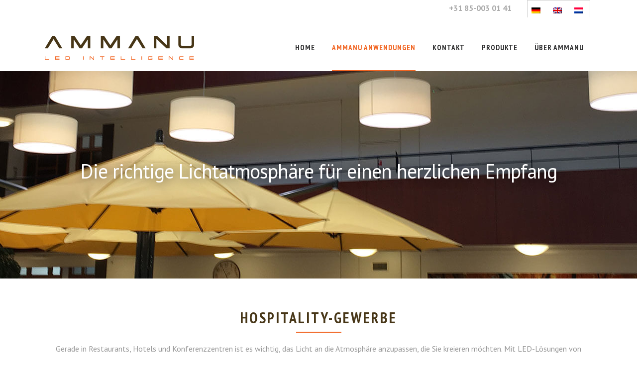

--- FILE ---
content_type: text/html; charset=UTF-8
request_url: https://www.ammanu.com/de/ammanu-anwendungen/hospitality-gewerbe/
body_size: 15074
content:
	<!DOCTYPE html>
<html lang="de-DE">
<head>
	<meta charset="UTF-8" />
	
				<meta name="viewport" content="width=device-width,initial-scale=1,user-scalable=no">
		
            
            
	<link rel="profile" href="http://gmpg.org/xfn/11" />
	<link rel="pingback" href="https://www.ammanu.com/xmlrpc.php" />

	<meta name='robots' content='index, follow, max-image-preview:large, max-snippet:-1, max-video-preview:-1' />
<link rel="alternate" hreflang="en-us" href="https://www.ammanu.com/applications-2/hospitality/" />
<link rel="alternate" hreflang="nl-nl" href="https://www.ammanu.com/nl/toepassingen/hospitality/" />
<link rel="alternate" hreflang="de-de" href="https://www.ammanu.com/de/ammanu-anwendungen/hospitality-gewerbe/" />
<link rel="alternate" hreflang="x-default" href="https://www.ammanu.com/applications-2/hospitality/" />

	<!-- This site is optimized with the Yoast SEO plugin v20.0 - https://yoast.com/wordpress/plugins/seo/ -->
	<title>Hospitality-Gewerbe - AMMANU</title>
	<link rel="canonical" href="https://www.ammanu.com/de/ammanu-anwendungen/hospitality-gewerbe/" />
	<meta property="og:locale" content="de_DE" />
	<meta property="og:type" content="article" />
	<meta property="og:title" content="Hospitality-Gewerbe - AMMANU" />
	<meta property="og:url" content="https://www.ammanu.com/de/ammanu-anwendungen/hospitality-gewerbe/" />
	<meta property="og:site_name" content="AMMANU" />
	<meta property="article:modified_time" content="2017-04-15T15:57:00+00:00" />
	<meta name="twitter:card" content="summary_large_image" />
	<meta name="twitter:site" content="@AmmanuLED" />
	<meta name="twitter:label1" content="Geschätzte Lesezeit" />
	<meta name="twitter:data1" content="2 Minuten" />
	<script type="application/ld+json" class="yoast-schema-graph">{"@context":"https://schema.org","@graph":[{"@type":"WebPage","@id":"https://www.ammanu.com/de/ammanu-anwendungen/hospitality-gewerbe/","url":"https://www.ammanu.com/de/ammanu-anwendungen/hospitality-gewerbe/","name":"Hospitality-Gewerbe - AMMANU","isPartOf":{"@id":"https://www.ammanu.com/#website"},"datePublished":"2017-04-15T15:56:59+00:00","dateModified":"2017-04-15T15:57:00+00:00","breadcrumb":{"@id":"https://www.ammanu.com/de/ammanu-anwendungen/hospitality-gewerbe/#breadcrumb"},"inLanguage":"de","potentialAction":[{"@type":"ReadAction","target":["https://www.ammanu.com/de/ammanu-anwendungen/hospitality-gewerbe/"]}]},{"@type":"BreadcrumbList","@id":"https://www.ammanu.com/de/ammanu-anwendungen/hospitality-gewerbe/#breadcrumb","itemListElement":[{"@type":"ListItem","position":1,"name":"Home","item":"https://www.ammanu.com/de/"},{"@type":"ListItem","position":2,"name":"Ammanu Anwendungen","item":"https://www.ammanu.com/de/ammanu-anwendungen/"},{"@type":"ListItem","position":3,"name":"Hospitality-Gewerbe"}]},{"@type":"WebSite","@id":"https://www.ammanu.com/#website","url":"https://www.ammanu.com/","name":"AMMANU","description":"LED Intelligence","publisher":{"@id":"https://www.ammanu.com/#organization"},"potentialAction":[{"@type":"SearchAction","target":{"@type":"EntryPoint","urlTemplate":"https://www.ammanu.com/?s={search_term_string}"},"query-input":"required name=search_term_string"}],"inLanguage":"de"},{"@type":"Organization","@id":"https://www.ammanu.com/#organization","name":"AMMANU LED-Intelligence","url":"https://www.ammanu.com/","logo":{"@type":"ImageObject","inLanguage":"de","@id":"https://www.ammanu.com/#/schema/logo/image/","url":"https://www.ammanu.com/wp-content/uploads/2016/08/AMMANU-logo.png","contentUrl":"https://www.ammanu.com/wp-content/uploads/2016/08/AMMANU-logo.png","width":300,"height":48,"caption":"AMMANU LED-Intelligence"},"image":{"@id":"https://www.ammanu.com/#/schema/logo/image/"},"sameAs":["http://nl.linkedin.com/company/ammanu","https://uk.pinterest.com/nielsleijten/ammanu/","https://www.youtube.com/channel/UCfV00Ul3d9czFkqOd9kllUA","https://twitter.com/AmmanuLED"]}]}</script>
	<!-- / Yoast SEO plugin. -->


<link rel='dns-prefetch' href='//maps.googleapis.com' />
<link rel='dns-prefetch' href='//fonts.googleapis.com' />
<link rel="alternate" type="application/rss+xml" title="AMMANU &raquo; Feed" href="https://www.ammanu.com/de/feed/" />
<link rel="alternate" type="application/rss+xml" title="AMMANU &raquo; Kommentar-Feed" href="https://www.ammanu.com/de/comments/feed/" />
<script type="text/javascript">
window._wpemojiSettings = {"baseUrl":"https:\/\/s.w.org\/images\/core\/emoji\/14.0.0\/72x72\/","ext":".png","svgUrl":"https:\/\/s.w.org\/images\/core\/emoji\/14.0.0\/svg\/","svgExt":".svg","source":{"concatemoji":"https:\/\/www.ammanu.com\/wp-includes\/js\/wp-emoji-release.min.js?ver=6.1.9"}};
/*! This file is auto-generated */
!function(e,a,t){var n,r,o,i=a.createElement("canvas"),p=i.getContext&&i.getContext("2d");function s(e,t){var a=String.fromCharCode,e=(p.clearRect(0,0,i.width,i.height),p.fillText(a.apply(this,e),0,0),i.toDataURL());return p.clearRect(0,0,i.width,i.height),p.fillText(a.apply(this,t),0,0),e===i.toDataURL()}function c(e){var t=a.createElement("script");t.src=e,t.defer=t.type="text/javascript",a.getElementsByTagName("head")[0].appendChild(t)}for(o=Array("flag","emoji"),t.supports={everything:!0,everythingExceptFlag:!0},r=0;r<o.length;r++)t.supports[o[r]]=function(e){if(p&&p.fillText)switch(p.textBaseline="top",p.font="600 32px Arial",e){case"flag":return s([127987,65039,8205,9895,65039],[127987,65039,8203,9895,65039])?!1:!s([55356,56826,55356,56819],[55356,56826,8203,55356,56819])&&!s([55356,57332,56128,56423,56128,56418,56128,56421,56128,56430,56128,56423,56128,56447],[55356,57332,8203,56128,56423,8203,56128,56418,8203,56128,56421,8203,56128,56430,8203,56128,56423,8203,56128,56447]);case"emoji":return!s([129777,127995,8205,129778,127999],[129777,127995,8203,129778,127999])}return!1}(o[r]),t.supports.everything=t.supports.everything&&t.supports[o[r]],"flag"!==o[r]&&(t.supports.everythingExceptFlag=t.supports.everythingExceptFlag&&t.supports[o[r]]);t.supports.everythingExceptFlag=t.supports.everythingExceptFlag&&!t.supports.flag,t.DOMReady=!1,t.readyCallback=function(){t.DOMReady=!0},t.supports.everything||(n=function(){t.readyCallback()},a.addEventListener?(a.addEventListener("DOMContentLoaded",n,!1),e.addEventListener("load",n,!1)):(e.attachEvent("onload",n),a.attachEvent("onreadystatechange",function(){"complete"===a.readyState&&t.readyCallback()})),(e=t.source||{}).concatemoji?c(e.concatemoji):e.wpemoji&&e.twemoji&&(c(e.twemoji),c(e.wpemoji)))}(window,document,window._wpemojiSettings);
</script>
<style type="text/css">
img.wp-smiley,
img.emoji {
	display: inline !important;
	border: none !important;
	box-shadow: none !important;
	height: 1em !important;
	width: 1em !important;
	margin: 0 0.07em !important;
	vertical-align: -0.1em !important;
	background: none !important;
	padding: 0 !important;
}
</style>
	<link rel='stylesheet' id='layerslider-css' href='https://www.ammanu.com/wp-content/plugins/LayerSlider/assets/static/layerslider/css/layerslider.css?ver=6.11.2' type='text/css' media='all' />
<link rel='stylesheet' id='ls-google-fonts-css' href='https://fonts.googleapis.com/css?family=Lato:100,300,regular,700,900%7COpen+Sans:300%7CIndie+Flower:regular%7COswald:300,regular,700&#038;subset=latin%2Clatin-ext' type='text/css' media='all' />
<link rel='stylesheet' id='wp-block-library-css' href='https://www.ammanu.com/wp-includes/css/dist/block-library/style.min.css?ver=6.1.9' type='text/css' media='all' />
<link rel='stylesheet' id='classic-theme-styles-css' href='https://www.ammanu.com/wp-includes/css/classic-themes.min.css?ver=1' type='text/css' media='all' />
<style id='global-styles-inline-css' type='text/css'>
body{--wp--preset--color--black: #000000;--wp--preset--color--cyan-bluish-gray: #abb8c3;--wp--preset--color--white: #ffffff;--wp--preset--color--pale-pink: #f78da7;--wp--preset--color--vivid-red: #cf2e2e;--wp--preset--color--luminous-vivid-orange: #ff6900;--wp--preset--color--luminous-vivid-amber: #fcb900;--wp--preset--color--light-green-cyan: #7bdcb5;--wp--preset--color--vivid-green-cyan: #00d084;--wp--preset--color--pale-cyan-blue: #8ed1fc;--wp--preset--color--vivid-cyan-blue: #0693e3;--wp--preset--color--vivid-purple: #9b51e0;--wp--preset--gradient--vivid-cyan-blue-to-vivid-purple: linear-gradient(135deg,rgba(6,147,227,1) 0%,rgb(155,81,224) 100%);--wp--preset--gradient--light-green-cyan-to-vivid-green-cyan: linear-gradient(135deg,rgb(122,220,180) 0%,rgb(0,208,130) 100%);--wp--preset--gradient--luminous-vivid-amber-to-luminous-vivid-orange: linear-gradient(135deg,rgba(252,185,0,1) 0%,rgba(255,105,0,1) 100%);--wp--preset--gradient--luminous-vivid-orange-to-vivid-red: linear-gradient(135deg,rgba(255,105,0,1) 0%,rgb(207,46,46) 100%);--wp--preset--gradient--very-light-gray-to-cyan-bluish-gray: linear-gradient(135deg,rgb(238,238,238) 0%,rgb(169,184,195) 100%);--wp--preset--gradient--cool-to-warm-spectrum: linear-gradient(135deg,rgb(74,234,220) 0%,rgb(151,120,209) 20%,rgb(207,42,186) 40%,rgb(238,44,130) 60%,rgb(251,105,98) 80%,rgb(254,248,76) 100%);--wp--preset--gradient--blush-light-purple: linear-gradient(135deg,rgb(255,206,236) 0%,rgb(152,150,240) 100%);--wp--preset--gradient--blush-bordeaux: linear-gradient(135deg,rgb(254,205,165) 0%,rgb(254,45,45) 50%,rgb(107,0,62) 100%);--wp--preset--gradient--luminous-dusk: linear-gradient(135deg,rgb(255,203,112) 0%,rgb(199,81,192) 50%,rgb(65,88,208) 100%);--wp--preset--gradient--pale-ocean: linear-gradient(135deg,rgb(255,245,203) 0%,rgb(182,227,212) 50%,rgb(51,167,181) 100%);--wp--preset--gradient--electric-grass: linear-gradient(135deg,rgb(202,248,128) 0%,rgb(113,206,126) 100%);--wp--preset--gradient--midnight: linear-gradient(135deg,rgb(2,3,129) 0%,rgb(40,116,252) 100%);--wp--preset--duotone--dark-grayscale: url('#wp-duotone-dark-grayscale');--wp--preset--duotone--grayscale: url('#wp-duotone-grayscale');--wp--preset--duotone--purple-yellow: url('#wp-duotone-purple-yellow');--wp--preset--duotone--blue-red: url('#wp-duotone-blue-red');--wp--preset--duotone--midnight: url('#wp-duotone-midnight');--wp--preset--duotone--magenta-yellow: url('#wp-duotone-magenta-yellow');--wp--preset--duotone--purple-green: url('#wp-duotone-purple-green');--wp--preset--duotone--blue-orange: url('#wp-duotone-blue-orange');--wp--preset--font-size--small: 13px;--wp--preset--font-size--medium: 20px;--wp--preset--font-size--large: 36px;--wp--preset--font-size--x-large: 42px;--wp--preset--spacing--20: 0.44rem;--wp--preset--spacing--30: 0.67rem;--wp--preset--spacing--40: 1rem;--wp--preset--spacing--50: 1.5rem;--wp--preset--spacing--60: 2.25rem;--wp--preset--spacing--70: 3.38rem;--wp--preset--spacing--80: 5.06rem;}:where(.is-layout-flex){gap: 0.5em;}body .is-layout-flow > .alignleft{float: left;margin-inline-start: 0;margin-inline-end: 2em;}body .is-layout-flow > .alignright{float: right;margin-inline-start: 2em;margin-inline-end: 0;}body .is-layout-flow > .aligncenter{margin-left: auto !important;margin-right: auto !important;}body .is-layout-constrained > .alignleft{float: left;margin-inline-start: 0;margin-inline-end: 2em;}body .is-layout-constrained > .alignright{float: right;margin-inline-start: 2em;margin-inline-end: 0;}body .is-layout-constrained > .aligncenter{margin-left: auto !important;margin-right: auto !important;}body .is-layout-constrained > :where(:not(.alignleft):not(.alignright):not(.alignfull)){max-width: var(--wp--style--global--content-size);margin-left: auto !important;margin-right: auto !important;}body .is-layout-constrained > .alignwide{max-width: var(--wp--style--global--wide-size);}body .is-layout-flex{display: flex;}body .is-layout-flex{flex-wrap: wrap;align-items: center;}body .is-layout-flex > *{margin: 0;}:where(.wp-block-columns.is-layout-flex){gap: 2em;}.has-black-color{color: var(--wp--preset--color--black) !important;}.has-cyan-bluish-gray-color{color: var(--wp--preset--color--cyan-bluish-gray) !important;}.has-white-color{color: var(--wp--preset--color--white) !important;}.has-pale-pink-color{color: var(--wp--preset--color--pale-pink) !important;}.has-vivid-red-color{color: var(--wp--preset--color--vivid-red) !important;}.has-luminous-vivid-orange-color{color: var(--wp--preset--color--luminous-vivid-orange) !important;}.has-luminous-vivid-amber-color{color: var(--wp--preset--color--luminous-vivid-amber) !important;}.has-light-green-cyan-color{color: var(--wp--preset--color--light-green-cyan) !important;}.has-vivid-green-cyan-color{color: var(--wp--preset--color--vivid-green-cyan) !important;}.has-pale-cyan-blue-color{color: var(--wp--preset--color--pale-cyan-blue) !important;}.has-vivid-cyan-blue-color{color: var(--wp--preset--color--vivid-cyan-blue) !important;}.has-vivid-purple-color{color: var(--wp--preset--color--vivid-purple) !important;}.has-black-background-color{background-color: var(--wp--preset--color--black) !important;}.has-cyan-bluish-gray-background-color{background-color: var(--wp--preset--color--cyan-bluish-gray) !important;}.has-white-background-color{background-color: var(--wp--preset--color--white) !important;}.has-pale-pink-background-color{background-color: var(--wp--preset--color--pale-pink) !important;}.has-vivid-red-background-color{background-color: var(--wp--preset--color--vivid-red) !important;}.has-luminous-vivid-orange-background-color{background-color: var(--wp--preset--color--luminous-vivid-orange) !important;}.has-luminous-vivid-amber-background-color{background-color: var(--wp--preset--color--luminous-vivid-amber) !important;}.has-light-green-cyan-background-color{background-color: var(--wp--preset--color--light-green-cyan) !important;}.has-vivid-green-cyan-background-color{background-color: var(--wp--preset--color--vivid-green-cyan) !important;}.has-pale-cyan-blue-background-color{background-color: var(--wp--preset--color--pale-cyan-blue) !important;}.has-vivid-cyan-blue-background-color{background-color: var(--wp--preset--color--vivid-cyan-blue) !important;}.has-vivid-purple-background-color{background-color: var(--wp--preset--color--vivid-purple) !important;}.has-black-border-color{border-color: var(--wp--preset--color--black) !important;}.has-cyan-bluish-gray-border-color{border-color: var(--wp--preset--color--cyan-bluish-gray) !important;}.has-white-border-color{border-color: var(--wp--preset--color--white) !important;}.has-pale-pink-border-color{border-color: var(--wp--preset--color--pale-pink) !important;}.has-vivid-red-border-color{border-color: var(--wp--preset--color--vivid-red) !important;}.has-luminous-vivid-orange-border-color{border-color: var(--wp--preset--color--luminous-vivid-orange) !important;}.has-luminous-vivid-amber-border-color{border-color: var(--wp--preset--color--luminous-vivid-amber) !important;}.has-light-green-cyan-border-color{border-color: var(--wp--preset--color--light-green-cyan) !important;}.has-vivid-green-cyan-border-color{border-color: var(--wp--preset--color--vivid-green-cyan) !important;}.has-pale-cyan-blue-border-color{border-color: var(--wp--preset--color--pale-cyan-blue) !important;}.has-vivid-cyan-blue-border-color{border-color: var(--wp--preset--color--vivid-cyan-blue) !important;}.has-vivid-purple-border-color{border-color: var(--wp--preset--color--vivid-purple) !important;}.has-vivid-cyan-blue-to-vivid-purple-gradient-background{background: var(--wp--preset--gradient--vivid-cyan-blue-to-vivid-purple) !important;}.has-light-green-cyan-to-vivid-green-cyan-gradient-background{background: var(--wp--preset--gradient--light-green-cyan-to-vivid-green-cyan) !important;}.has-luminous-vivid-amber-to-luminous-vivid-orange-gradient-background{background: var(--wp--preset--gradient--luminous-vivid-amber-to-luminous-vivid-orange) !important;}.has-luminous-vivid-orange-to-vivid-red-gradient-background{background: var(--wp--preset--gradient--luminous-vivid-orange-to-vivid-red) !important;}.has-very-light-gray-to-cyan-bluish-gray-gradient-background{background: var(--wp--preset--gradient--very-light-gray-to-cyan-bluish-gray) !important;}.has-cool-to-warm-spectrum-gradient-background{background: var(--wp--preset--gradient--cool-to-warm-spectrum) !important;}.has-blush-light-purple-gradient-background{background: var(--wp--preset--gradient--blush-light-purple) !important;}.has-blush-bordeaux-gradient-background{background: var(--wp--preset--gradient--blush-bordeaux) !important;}.has-luminous-dusk-gradient-background{background: var(--wp--preset--gradient--luminous-dusk) !important;}.has-pale-ocean-gradient-background{background: var(--wp--preset--gradient--pale-ocean) !important;}.has-electric-grass-gradient-background{background: var(--wp--preset--gradient--electric-grass) !important;}.has-midnight-gradient-background{background: var(--wp--preset--gradient--midnight) !important;}.has-small-font-size{font-size: var(--wp--preset--font-size--small) !important;}.has-medium-font-size{font-size: var(--wp--preset--font-size--medium) !important;}.has-large-font-size{font-size: var(--wp--preset--font-size--large) !important;}.has-x-large-font-size{font-size: var(--wp--preset--font-size--x-large) !important;}
.wp-block-navigation a:where(:not(.wp-element-button)){color: inherit;}
:where(.wp-block-columns.is-layout-flex){gap: 2em;}
.wp-block-pullquote{font-size: 1.5em;line-height: 1.6;}
</style>
<link rel='stylesheet' id='contact-form-7-css' href='https://www.ammanu.com/wp-content/plugins/contact-form-7/includes/css/styles.css?ver=5.7.3' type='text/css' media='all' />
<link rel='stylesheet' id='wpml-legacy-vertical-list-0-css' href='//www.ammanu.com/wp-content/plugins/sitepress-multilingual-cms/templates/language-switchers/legacy-list-vertical/style.min.css?ver=1' type='text/css' media='all' />
<style id='wpml-legacy-vertical-list-0-inline-css' type='text/css'>
.wpml-ls-sidebars-header_right{background-color:#ffffff;}.wpml-ls-sidebars-header_right, .wpml-ls-sidebars-header_right .wpml-ls-sub-menu, .wpml-ls-sidebars-header_right a {border-color:#cdcdcd;}.wpml-ls-sidebars-header_right a {color:#444444;background-color:#ffffff;}.wpml-ls-sidebars-header_right a:hover,.wpml-ls-sidebars-header_right a:focus {color:#000000;background-color:#eeeeee;}.wpml-ls-sidebars-header_right .wpml-ls-current-language>a {color:#444444;background-color:#ffffff;}.wpml-ls-sidebars-header_right .wpml-ls-current-language:hover>a, .wpml-ls-sidebars-header_right .wpml-ls-current-language>a:focus {color:#000000;background-color:#eeeeee;}
.wpml-ls-statics-shortcode_actions{background-color:#ffffff;}.wpml-ls-statics-shortcode_actions, .wpml-ls-statics-shortcode_actions .wpml-ls-sub-menu, .wpml-ls-statics-shortcode_actions a {border-color:#cdcdcd;}.wpml-ls-statics-shortcode_actions a {color:#444444;background-color:#ffffff;}.wpml-ls-statics-shortcode_actions a:hover,.wpml-ls-statics-shortcode_actions a:focus {color:#000000;background-color:#eeeeee;}.wpml-ls-statics-shortcode_actions .wpml-ls-current-language>a {color:#444444;background-color:#ffffff;}.wpml-ls-statics-shortcode_actions .wpml-ls-current-language:hover>a, .wpml-ls-statics-shortcode_actions .wpml-ls-current-language>a:focus {color:#000000;background-color:#eeeeee;}
</style>
<link rel='stylesheet' id='mediaelement-css' href='https://www.ammanu.com/wp-includes/js/mediaelement/mediaelementplayer-legacy.min.css?ver=4.2.17' type='text/css' media='all' />
<link rel='stylesheet' id='wp-mediaelement-css' href='https://www.ammanu.com/wp-includes/js/mediaelement/wp-mediaelement.min.css?ver=6.1.9' type='text/css' media='all' />
<link rel='stylesheet' id='bridge-default-style-css' href='https://www.ammanu.com/wp-content/themes/bridge/style.css?ver=6.1.9' type='text/css' media='all' />
<link rel='stylesheet' id='bridge-qode-font_awesome-css' href='https://www.ammanu.com/wp-content/themes/bridge/css/font-awesome/css/font-awesome.min.css?ver=6.1.9' type='text/css' media='all' />
<link rel='stylesheet' id='bridge-qode-font_elegant-css' href='https://www.ammanu.com/wp-content/themes/bridge/css/elegant-icons/style.min.css?ver=6.1.9' type='text/css' media='all' />
<link rel='stylesheet' id='bridge-qode-linea_icons-css' href='https://www.ammanu.com/wp-content/themes/bridge/css/linea-icons/style.css?ver=6.1.9' type='text/css' media='all' />
<link rel='stylesheet' id='bridge-qode-dripicons-css' href='https://www.ammanu.com/wp-content/themes/bridge/css/dripicons/dripicons.css?ver=6.1.9' type='text/css' media='all' />
<link rel='stylesheet' id='bridge-qode-kiko-css' href='https://www.ammanu.com/wp-content/themes/bridge/css/kiko/kiko-all.css?ver=6.1.9' type='text/css' media='all' />
<link rel='stylesheet' id='bridge-qode-font_awesome_5-css' href='https://www.ammanu.com/wp-content/themes/bridge/css/font-awesome-5/css/font-awesome-5.min.css?ver=6.1.9' type='text/css' media='all' />
<link rel='stylesheet' id='bridge-stylesheet-css' href='https://www.ammanu.com/wp-content/themes/bridge/css/stylesheet.min.css?ver=6.1.9' type='text/css' media='all' />
<style id='bridge-stylesheet-inline-css' type='text/css'>
   .page-id-16510.disabled_footer_top .footer_top_holder, .page-id-16510.disabled_footer_bottom .footer_bottom_holder { display: none;}


</style>
<link rel='stylesheet' id='bridge-print-css' href='https://www.ammanu.com/wp-content/themes/bridge/css/print.css?ver=6.1.9' type='text/css' media='all' />
<link rel='stylesheet' id='bridge-style-dynamic-css' href='https://www.ammanu.com/wp-content/themes/bridge/css/style_dynamic_callback.php?ver=6.1.9' type='text/css' media='all' />
<link rel='stylesheet' id='bridge-responsive-css' href='https://www.ammanu.com/wp-content/themes/bridge/css/responsive.min.css?ver=6.1.9' type='text/css' media='all' />
<link rel='stylesheet' id='bridge-style-dynamic-responsive-css' href='https://www.ammanu.com/wp-content/themes/bridge/css/style_dynamic_responsive_callback.php?ver=6.1.9' type='text/css' media='all' />
<style id='bridge-style-dynamic-responsive-inline-css' type='text/css'>
.parent-pageid-15985 a.pp_next, .parent-pageid-15985 a.pp_previous,
.parent-pageid-15611 a.pp_next, .parent-pageid-15611 a a.pp_previous
{display:none}

.center {text-align:center}

.q_image_with_text_over {
  vertical-align: middle;
}
.home_image_txt_over .q_elements_holder .q_elements_item {
   float: left;
}
blockquote h5 {
  font-weight: 300;
}
.blog_holder article.format-quote .post_text .post_title p, .blog_holder article.format-link .post_text .post_title p, .blog_holder article.format-quote .post_text .post_title p a, .blog_holder article.format-link .post_text .post_title p a {
  font-size: 24px;
  line-height: 44px;
  color: #5a5a5b;
}
.blog_holder article.format-link .post_text:hover p a, .blog_holder article.format-quote .post_text:hover p a {
color: #fff;
}
.blog_holder article.format-quote .post_text .quote_author {
  font-size: 24px;
  font-weight: 300;
  margin-top: 20px;
}

.custom-icon-styles .qode_icon_shortcode .fa-circle {
    display: none;    
}
.custom-icon-styles .qode_icon_shortcode {
    border: 1px solid #f16421;
    border-radius: 50%;
    font-size: 55px !important;
    transition: border-color .2s ease-in-out;
}
.custom-icon-styles .qode_icon_shortcode i {
    transition: color .2s ease-in-out    
}

.custom-icon-styles .qode_icon_shortcode:hover {
    border-color: #f16421;
}

.custom-icon-styles .qode_icon_shortcode:hover i {
    color: #f16421 !important;   
}
.footer_bottom {
  border-bottom: 5px solid #f16421;
}
.blog_holder.blog_single article {
  text-align: center;
}
.blog_holder.blog_single h2 {
  margin-bottom: 12px;
  margin-top: 15px;
}
nav.main_menu > ul > li:after
{
    position: absolute;
    bottom: 0;
    left: 0;
    background-color: transparent;
    width: 100%;
    height: 5px;
    display: block;
    content:"";
-webkit-transition:background-color .15s ease-out;
	-moz-transition:background-color .15s ease-out;
	-o-transition:background-color .15s ease-out;
	transition: background-color .15s ease-out;
}
nav.main_menu > ul > li.active:after,
nav.main_menu > ul > li:hover:after
{
    background-color: #ffae00;
}
nav.main_menu > ul > li{
    margin:0 17px;
}
nav.main_menu > ul > li > a
{
padding:0 ;
}



@media only screen and (max-width: 1000px) {
    .header_top {
        z-index: 100;
    }
}

.clearfix:after,
.clearfix:before {
    clear: both;
}
</style>
<link rel='stylesheet' id='js_composer_front-css' href='https://www.ammanu.com/wp-content/plugins/js_composer/assets/css/js_composer.min.css?ver=6.10.0' type='text/css' media='all' />
<link rel='stylesheet' id='bridge-style-handle-google-fonts-css' href='https://fonts.googleapis.com/css?family=Raleway%3A100%2C200%2C300%2C400%2C500%2C600%2C700%2C800%2C900%2C100italic%2C300italic%2C400italic%2C700italic%7CPT+Sans+Narrow%3A100%2C200%2C300%2C400%2C500%2C600%2C700%2C800%2C900%2C100italic%2C300italic%2C400italic%2C700italic%7COpen+Sans%3A100%2C200%2C300%2C400%2C500%2C600%2C700%2C800%2C900%2C100italic%2C300italic%2C400italic%2C700italic%7CPT+Sans%3A100%2C200%2C300%2C400%2C500%2C600%2C700%2C800%2C900%2C100italic%2C300italic%2C400italic%2C700italic&#038;subset=latin%2Clatin-ext&#038;ver=1.0.0' type='text/css' media='all' />
<link rel='stylesheet' id='bridge-core-dashboard-style-css' href='https://www.ammanu.com/wp-content/plugins/bridge-core/modules/core-dashboard/assets/css/core-dashboard.min.css?ver=6.1.9' type='text/css' media='all' />
<link rel='stylesheet' id='bridge-childstyle-css' href='https://www.ammanu.com/wp-content/themes/ammanu/style.css?ver=6.1.9' type='text/css' media='all' />
<script type='text/javascript' src='https://www.ammanu.com/wp-includes/js/jquery/jquery.min.js?ver=3.6.1' id='jquery-core-js'></script>
<script type='text/javascript' src='https://www.ammanu.com/wp-includes/js/jquery/jquery-migrate.min.js?ver=3.3.2' id='jquery-migrate-js'></script>
<script type='text/javascript' id='layerslider-utils-js-extra'>
/* <![CDATA[ */
var LS_Meta = {"v":"6.11.2","fixGSAP":"1"};
/* ]]> */
</script>
<script type='text/javascript' src='https://www.ammanu.com/wp-content/plugins/LayerSlider/assets/static/layerslider/js/layerslider.utils.js?ver=6.11.2' id='layerslider-utils-js'></script>
<script type='text/javascript' src='https://www.ammanu.com/wp-content/plugins/LayerSlider/assets/static/layerslider/js/layerslider.kreaturamedia.jquery.js?ver=6.11.2' id='layerslider-js'></script>
<script type='text/javascript' src='https://www.ammanu.com/wp-content/plugins/LayerSlider/assets/static/layerslider/js/layerslider.transitions.js?ver=6.11.2' id='layerslider-transitions-js'></script>
<meta name="generator" content="Powered by LayerSlider 6.11.2 - Multi-Purpose, Responsive, Parallax, Mobile-Friendly Slider Plugin for WordPress." />
<!-- LayerSlider updates and docs at: https://layerslider.kreaturamedia.com -->
<link rel="https://api.w.org/" href="https://www.ammanu.com/de/wp-json/" /><link rel="alternate" type="application/json" href="https://www.ammanu.com/de/wp-json/wp/v2/pages/16510" /><link rel="EditURI" type="application/rsd+xml" title="RSD" href="https://www.ammanu.com/xmlrpc.php?rsd" />
<link rel="wlwmanifest" type="application/wlwmanifest+xml" href="https://www.ammanu.com/wp-includes/wlwmanifest.xml" />
<meta name="generator" content="WordPress 6.1.9" />
<link rel='shortlink' href='https://www.ammanu.com/de/?p=16510' />
<link rel="alternate" type="application/json+oembed" href="https://www.ammanu.com/de/wp-json/oembed/1.0/embed?url=https%3A%2F%2Fwww.ammanu.com%2Fde%2Fammanu-anwendungen%2Fhospitality-gewerbe%2F" />
<link rel="alternate" type="text/xml+oembed" href="https://www.ammanu.com/de/wp-json/oembed/1.0/embed?url=https%3A%2F%2Fwww.ammanu.com%2Fde%2Fammanu-anwendungen%2Fhospitality-gewerbe%2F&#038;format=xml" />
<meta name="generator" content="WPML ver:4.5.14 stt:39,1,3;" />
<meta name="generator" content="Powered by WPBakery Page Builder - drag and drop page builder for WordPress."/>
<!-- Google Tag Manager -->
<script>(function(w,d,s,l,i){w[l]=w[l]||[];w[l].push({'gtm.start':
new Date().getTime(),event:'gtm.js'});var f=d.getElementsByTagName(s)[0],
j=d.createElement(s),dl=l!='dataLayer'?'&l='+l:'';j.async=true;j.src=
'https://www.googletagmanager.com/gtm.js?id='+i+dl;f.parentNode.insertBefore(j,f);
})(window,document,'script','dataLayer','GTM-PRTP3SS');</script>
<!-- End Google Tag Manager --><link rel="icon" href="https://www.ammanu.com/wp-content/uploads/2016/08/favicon.png" sizes="32x32" />
<link rel="icon" href="https://www.ammanu.com/wp-content/uploads/2016/08/favicon.png" sizes="192x192" />
<link rel="apple-touch-icon" href="https://www.ammanu.com/wp-content/uploads/2016/08/favicon.png" />
<meta name="msapplication-TileImage" content="https://www.ammanu.com/wp-content/uploads/2016/08/favicon.png" />
<noscript><style> .wpb_animate_when_almost_visible { opacity: 1; }</style></noscript></head>

<body class="page-template-default page page-id-16510 page-child parent-pageid-16499 bridge-core-3.0.6  qode-child-theme-ver-1.0.0 qode-theme-ver-29.3 qode-theme-bridge disabled_footer_top qode_header_in_grid qode-wpml-enabled wpb-js-composer js-comp-ver-6.10.0 vc_responsive" itemscope itemtype="http://schema.org/WebPage">


<svg xmlns="http://www.w3.org/2000/svg" viewBox="0 0 0 0" width="0" height="0" focusable="false" role="none" style="visibility: hidden; position: absolute; left: -9999px; overflow: hidden;" ><defs><filter id="wp-duotone-dark-grayscale"><feColorMatrix color-interpolation-filters="sRGB" type="matrix" values=" .299 .587 .114 0 0 .299 .587 .114 0 0 .299 .587 .114 0 0 .299 .587 .114 0 0 " /><feComponentTransfer color-interpolation-filters="sRGB" ><feFuncR type="table" tableValues="0 0.49803921568627" /><feFuncG type="table" tableValues="0 0.49803921568627" /><feFuncB type="table" tableValues="0 0.49803921568627" /><feFuncA type="table" tableValues="1 1" /></feComponentTransfer><feComposite in2="SourceGraphic" operator="in" /></filter></defs></svg><svg xmlns="http://www.w3.org/2000/svg" viewBox="0 0 0 0" width="0" height="0" focusable="false" role="none" style="visibility: hidden; position: absolute; left: -9999px; overflow: hidden;" ><defs><filter id="wp-duotone-grayscale"><feColorMatrix color-interpolation-filters="sRGB" type="matrix" values=" .299 .587 .114 0 0 .299 .587 .114 0 0 .299 .587 .114 0 0 .299 .587 .114 0 0 " /><feComponentTransfer color-interpolation-filters="sRGB" ><feFuncR type="table" tableValues="0 1" /><feFuncG type="table" tableValues="0 1" /><feFuncB type="table" tableValues="0 1" /><feFuncA type="table" tableValues="1 1" /></feComponentTransfer><feComposite in2="SourceGraphic" operator="in" /></filter></defs></svg><svg xmlns="http://www.w3.org/2000/svg" viewBox="0 0 0 0" width="0" height="0" focusable="false" role="none" style="visibility: hidden; position: absolute; left: -9999px; overflow: hidden;" ><defs><filter id="wp-duotone-purple-yellow"><feColorMatrix color-interpolation-filters="sRGB" type="matrix" values=" .299 .587 .114 0 0 .299 .587 .114 0 0 .299 .587 .114 0 0 .299 .587 .114 0 0 " /><feComponentTransfer color-interpolation-filters="sRGB" ><feFuncR type="table" tableValues="0.54901960784314 0.98823529411765" /><feFuncG type="table" tableValues="0 1" /><feFuncB type="table" tableValues="0.71764705882353 0.25490196078431" /><feFuncA type="table" tableValues="1 1" /></feComponentTransfer><feComposite in2="SourceGraphic" operator="in" /></filter></defs></svg><svg xmlns="http://www.w3.org/2000/svg" viewBox="0 0 0 0" width="0" height="0" focusable="false" role="none" style="visibility: hidden; position: absolute; left: -9999px; overflow: hidden;" ><defs><filter id="wp-duotone-blue-red"><feColorMatrix color-interpolation-filters="sRGB" type="matrix" values=" .299 .587 .114 0 0 .299 .587 .114 0 0 .299 .587 .114 0 0 .299 .587 .114 0 0 " /><feComponentTransfer color-interpolation-filters="sRGB" ><feFuncR type="table" tableValues="0 1" /><feFuncG type="table" tableValues="0 0.27843137254902" /><feFuncB type="table" tableValues="0.5921568627451 0.27843137254902" /><feFuncA type="table" tableValues="1 1" /></feComponentTransfer><feComposite in2="SourceGraphic" operator="in" /></filter></defs></svg><svg xmlns="http://www.w3.org/2000/svg" viewBox="0 0 0 0" width="0" height="0" focusable="false" role="none" style="visibility: hidden; position: absolute; left: -9999px; overflow: hidden;" ><defs><filter id="wp-duotone-midnight"><feColorMatrix color-interpolation-filters="sRGB" type="matrix" values=" .299 .587 .114 0 0 .299 .587 .114 0 0 .299 .587 .114 0 0 .299 .587 .114 0 0 " /><feComponentTransfer color-interpolation-filters="sRGB" ><feFuncR type="table" tableValues="0 0" /><feFuncG type="table" tableValues="0 0.64705882352941" /><feFuncB type="table" tableValues="0 1" /><feFuncA type="table" tableValues="1 1" /></feComponentTransfer><feComposite in2="SourceGraphic" operator="in" /></filter></defs></svg><svg xmlns="http://www.w3.org/2000/svg" viewBox="0 0 0 0" width="0" height="0" focusable="false" role="none" style="visibility: hidden; position: absolute; left: -9999px; overflow: hidden;" ><defs><filter id="wp-duotone-magenta-yellow"><feColorMatrix color-interpolation-filters="sRGB" type="matrix" values=" .299 .587 .114 0 0 .299 .587 .114 0 0 .299 .587 .114 0 0 .299 .587 .114 0 0 " /><feComponentTransfer color-interpolation-filters="sRGB" ><feFuncR type="table" tableValues="0.78039215686275 1" /><feFuncG type="table" tableValues="0 0.94901960784314" /><feFuncB type="table" tableValues="0.35294117647059 0.47058823529412" /><feFuncA type="table" tableValues="1 1" /></feComponentTransfer><feComposite in2="SourceGraphic" operator="in" /></filter></defs></svg><svg xmlns="http://www.w3.org/2000/svg" viewBox="0 0 0 0" width="0" height="0" focusable="false" role="none" style="visibility: hidden; position: absolute; left: -9999px; overflow: hidden;" ><defs><filter id="wp-duotone-purple-green"><feColorMatrix color-interpolation-filters="sRGB" type="matrix" values=" .299 .587 .114 0 0 .299 .587 .114 0 0 .299 .587 .114 0 0 .299 .587 .114 0 0 " /><feComponentTransfer color-interpolation-filters="sRGB" ><feFuncR type="table" tableValues="0.65098039215686 0.40392156862745" /><feFuncG type="table" tableValues="0 1" /><feFuncB type="table" tableValues="0.44705882352941 0.4" /><feFuncA type="table" tableValues="1 1" /></feComponentTransfer><feComposite in2="SourceGraphic" operator="in" /></filter></defs></svg><svg xmlns="http://www.w3.org/2000/svg" viewBox="0 0 0 0" width="0" height="0" focusable="false" role="none" style="visibility: hidden; position: absolute; left: -9999px; overflow: hidden;" ><defs><filter id="wp-duotone-blue-orange"><feColorMatrix color-interpolation-filters="sRGB" type="matrix" values=" .299 .587 .114 0 0 .299 .587 .114 0 0 .299 .587 .114 0 0 .299 .587 .114 0 0 " /><feComponentTransfer color-interpolation-filters="sRGB" ><feFuncR type="table" tableValues="0.098039215686275 1" /><feFuncG type="table" tableValues="0 0.66274509803922" /><feFuncB type="table" tableValues="0.84705882352941 0.41960784313725" /><feFuncA type="table" tableValues="1 1" /></feComponentTransfer><feComposite in2="SourceGraphic" operator="in" /></filter></defs></svg>

<div class="wrapper">
	<div class="wrapper_inner">

    
		<!-- Google Analytics start -->
				<!-- Google Analytics end -->

		
	<header class=" has_top scroll_top  fixed scrolled_not_transparent page_header">
	<div class="header_inner clearfix">
				<div class="header_top_bottom_holder">
				<div class="header_top clearfix" style='' >
				<div class="container">
			<div class="container_inner clearfix">
														<div class="left">
						<div class="inner">
													</div>
					</div>
					<div class="right">
						<div class="inner">
							<div class="header-widget widget_text header-right-widget">			<div class="textwidget"><p><a href="tel:+31850030141"><strong>+31 85-003 01 41</strong></a></p>
</div>
		</div><div class="header-widget widget_icl_lang_sel_widget header-right-widget">
<div class="lang_sel_list_vertical wpml-ls-sidebars-header_right wpml-ls wpml-ls-legacy-list-vertical" id="lang_sel_list">
	<ul>

					<li class="icl-de wpml-ls-slot-header_right wpml-ls-item wpml-ls-item-de wpml-ls-current-language wpml-ls-last-item wpml-ls-item-legacy-list-vertical">
				<a href="https://www.ammanu.com/de/ammanu-anwendungen/hospitality-gewerbe/" class="wpml-ls-link">
                                <img
            class="wpml-ls-flag iclflag"
            src="https://www.ammanu.com/wp-content/plugins/sitepress-multilingual-cms/res/flags/de.png"
            alt="Deutsch"
            
            
    /></a>
			</li>
					<li class="icl-en wpml-ls-slot-header_right wpml-ls-item wpml-ls-item-en wpml-ls-first-item wpml-ls-item-legacy-list-vertical">
				<a href="https://www.ammanu.com/applications-2/hospitality/" class="wpml-ls-link">
                                <img
            class="wpml-ls-flag iclflag"
            src="https://www.ammanu.com/wp-content/plugins/sitepress-multilingual-cms/res/flags/en.png"
            alt="Englisch"
            
            
    /></a>
			</li>
					<li class="icl-nl wpml-ls-slot-header_right wpml-ls-item wpml-ls-item-nl wpml-ls-item-legacy-list-vertical">
				<a href="https://www.ammanu.com/nl/toepassingen/hospitality/" class="wpml-ls-link">
                                <img
            class="wpml-ls-flag iclflag"
            src="https://www.ammanu.com/wp-content/plugins/sitepress-multilingual-cms/res/flags/nl.png"
            alt="Niederländisch"
            
            
    /></a>
			</li>
		
	</ul>
</div>
</div>						</div>
					</div>
													</div>
		</div>
		</div>

			<div class="header_bottom clearfix" style='' >
								<div class="container">
					<div class="container_inner clearfix">
																				<div class="header_inner_left">
																	<div class="mobile_menu_button">
		<span>
			<i class="qode_icon_font_awesome fa fa-bars " ></i>		</span>
	</div>
								<div class="logo_wrapper" >
	<div class="q_logo">
		<a itemprop="url" href="https://www.ammanu.com/de/" >
             <img itemprop="image" class="normal" src="https://www.ammanu.com/wp-content/uploads/2016/08/AMMANU-logo.png" alt="Logo"> 			 <img itemprop="image" class="light" src="https://www.ammanu.com/wp-content/uploads/2016/08/AMMANU-logo.png" alt="Logo"/> 			 <img itemprop="image" class="dark" src="https://www.ammanu.com/wp-content/uploads/2016/08/AMMANU-logo.png" alt="Logo"/> 			 <img itemprop="image" class="sticky" src="https://www.ammanu.com/wp-content/uploads/2016/08/AMMANU-logo.png" alt="Logo"/> 			 <img itemprop="image" class="mobile" src="https://www.ammanu.com/wp-content/uploads/2016/08/AMMANU-logo.png" alt="Logo"/> 					</a>
	</div>
	</div>															</div>
															<div class="header_inner_right">
									<div class="side_menu_button_wrapper right">
																														<div class="side_menu_button">
																																	
										</div>
									</div>
								</div>
							
							
							<nav class="main_menu drop_down right">
								<ul id="menu-duits-main-menu" class=""><li id="nav-menu-item-18865" class="menu-item menu-item-type-post_type menu-item-object-page menu-item-home  narrow"><a href="https://www.ammanu.com/de/" class=""><i class="menu_icon blank fa"></i><span>Home</span><span class="plus"></span></a></li>
<li id="nav-menu-item-18866" class="menu-item menu-item-type-post_type menu-item-object-page current-page-ancestor current-menu-ancestor current-menu-parent current-page-parent current_page_parent current_page_ancestor menu-item-has-children active has_sub narrow"><a href="https://www.ammanu.com/de/ammanu-anwendungen/" class=" current "><i class="menu_icon blank fa"></i><span>Ammanu Anwendungen</span><span class="plus"></span></a>
<div class="second"><div class="inner"><ul>
	<li id="nav-menu-item-18867" class="menu-item menu-item-type-post_type menu-item-object-page "><a href="https://www.ammanu.com/de/ammanu-anwendungen/bildungswesen/" class=""><i class="menu_icon blank fa"></i><span>Bildungswesen</span><span class="plus"></span></a></li>
	<li id="nav-menu-item-18868" class="menu-item menu-item-type-post_type menu-item-object-page "><a href="https://www.ammanu.com/de/ammanu-anwendungen/einzelhandel/" class=""><i class="menu_icon blank fa"></i><span>Einzelhandel</span><span class="plus"></span></a></li>
	<li id="nav-menu-item-18869" class="menu-item menu-item-type-post_type menu-item-object-page "><a href="https://www.ammanu.com/de/ammanu-anwendungen/geschaftsraume/" class=""><i class="menu_icon blank fa"></i><span>Geschäftsräume</span><span class="plus"></span></a></li>
	<li id="nav-menu-item-18870" class="menu-item menu-item-type-post_type menu-item-object-page "><a href="https://www.ammanu.com/de/ammanu-anwendungen/gesundheitswesen/" class=""><i class="menu_icon blank fa"></i><span>Gesundheitswesen</span><span class="plus"></span></a></li>
	<li id="nav-menu-item-18871" class="menu-item menu-item-type-post_type menu-item-object-page current-menu-item page_item page-item-16510 current_page_item "><a href="https://www.ammanu.com/de/ammanu-anwendungen/hospitality-gewerbe/" class=""><i class="menu_icon blank fa"></i><span>Hospitality-Gewerbe</span><span class="plus"></span></a></li>
	<li id="nav-menu-item-18872" class="menu-item menu-item-type-post_type menu-item-object-page "><a href="https://www.ammanu.com/de/ammanu-anwendungen/industrie/" class=""><i class="menu_icon blank fa"></i><span>Industrie</span><span class="plus"></span></a></li>
	<li id="nav-menu-item-18873" class="menu-item menu-item-type-post_type menu-item-object-page "><a href="https://www.ammanu.com/de/ammanu-anwendungen/kunst-und-kultur/" class=""><i class="menu_icon blank fa"></i><span>Kunst und Kultur</span><span class="plus"></span></a></li>
	<li id="nav-menu-item-18874" class="menu-item menu-item-type-post_type menu-item-object-page "><a href="https://www.ammanu.com/de/ammanu-anwendungen/landwirtschaft/" class=""><i class="menu_icon blank fa"></i><span>Landwirtschaft</span><span class="plus"></span></a></li>
	<li id="nav-menu-item-18875" class="menu-item menu-item-type-post_type menu-item-object-page "><a href="https://www.ammanu.com/de/ammanu-anwendungen/outdoor/" class=""><i class="menu_icon blank fa"></i><span>Outdoor</span><span class="plus"></span></a></li>
	<li id="nav-menu-item-18876" class="menu-item menu-item-type-post_type menu-item-object-page "><a href="https://www.ammanu.com/de/ammanu-anwendungen/solar/" class=""><i class="menu_icon blank fa"></i><span>Solar</span><span class="plus"></span></a></li>
	<li id="nav-menu-item-18877" class="menu-item menu-item-type-post_type menu-item-object-page "><a href="https://www.ammanu.com/de/ammanu-anwendungen/sport/" class=""><i class="menu_icon blank fa"></i><span>Sport</span><span class="plus"></span></a></li>
	<li id="nav-menu-item-18878" class="menu-item menu-item-type-post_type menu-item-object-page "><a href="https://www.ammanu.com/de/ammanu-anwendungen/wohnen/" class=""><i class="menu_icon blank fa"></i><span>Wohnen</span><span class="plus"></span></a></li>
</ul></div></div>
</li>
<li id="nav-menu-item-18879" class="menu-item menu-item-type-post_type menu-item-object-page  narrow"><a href="https://www.ammanu.com/de/kontakt/" class=""><i class="menu_icon blank fa"></i><span>Kontakt</span><span class="plus"></span></a></li>
<li id="nav-menu-item-18880" class="menu-item menu-item-type-post_type menu-item-object-page menu-item-has-children  has_sub narrow"><a href="https://www.ammanu.com/de/produkte/" class=""><i class="menu_icon blank fa"></i><span>Produkte</span><span class="plus"></span></a>
<div class="second"><div class="inner"><ul>
	<li id="nav-menu-item-18881" class="menu-item menu-item-type-post_type menu-item-object-page "><a href="https://www.ammanu.com/de/produkte/aldini-serie/" class=""><i class="menu_icon blank fa"></i><span>Aldini-Serie</span><span class="plus"></span></a></li>
	<li id="nav-menu-item-18882" class="menu-item menu-item-type-post_type menu-item-object-page "><a href="https://www.ammanu.com/de/produkte/alpha-serie/" class=""><i class="menu_icon blank fa"></i><span>Alpha-Serie</span><span class="plus"></span></a></li>
	<li id="nav-menu-item-18883" class="menu-item menu-item-type-post_type menu-item-object-page "><a href="https://www.ammanu.com/de/produkte/littrow-serie/" class=""><i class="menu_icon blank fa"></i><span>Littrow-Serie</span><span class="plus"></span></a></li>
	<li id="nav-menu-item-18884" class="menu-item menu-item-type-post_type menu-item-object-page "><a href="https://www.ammanu.com/de/produkte/proxima-serie/" class=""><i class="menu_icon blank fa"></i><span>Proxima-Serie</span><span class="plus"></span></a></li>
	<li id="nav-menu-item-18885" class="menu-item menu-item-type-post_type menu-item-object-page "><a href="https://www.ammanu.com/de/produkte/sirius-serie/" class=""><i class="menu_icon blank fa"></i><span>Sirius-Serie</span><span class="plus"></span></a></li>
</ul></div></div>
</li>
<li id="nav-menu-item-18886" class="menu-item menu-item-type-post_type menu-item-object-page  narrow"><a href="https://www.ammanu.com/de/about-ammanu/" class=""><i class="menu_icon blank fa"></i><span>Über AMMANU</span><span class="plus"></span></a></li>
</ul>							</nav>
														<nav class="mobile_menu">
	<ul id="menu-duits-main-menu-1" class=""><li id="mobile-menu-item-18865" class="menu-item menu-item-type-post_type menu-item-object-page menu-item-home "><a href="https://www.ammanu.com/de/" class=""><span>Home</span></a><span class="mobile_arrow"><i class="fa fa-angle-right"></i><i class="fa fa-angle-down"></i></span></li>
<li id="mobile-menu-item-18866" class="menu-item menu-item-type-post_type menu-item-object-page current-page-ancestor current-menu-ancestor current-menu-parent current-page-parent current_page_parent current_page_ancestor menu-item-has-children active has_sub"><a href="https://www.ammanu.com/de/ammanu-anwendungen/" class=" current "><span>Ammanu Anwendungen</span></a><span class="mobile_arrow"><i class="fa fa-angle-right"></i><i class="fa fa-angle-down"></i></span>
<ul class="sub_menu">
	<li id="mobile-menu-item-18867" class="menu-item menu-item-type-post_type menu-item-object-page "><a href="https://www.ammanu.com/de/ammanu-anwendungen/bildungswesen/" class=""><span>Bildungswesen</span></a><span class="mobile_arrow"><i class="fa fa-angle-right"></i><i class="fa fa-angle-down"></i></span></li>
	<li id="mobile-menu-item-18868" class="menu-item menu-item-type-post_type menu-item-object-page "><a href="https://www.ammanu.com/de/ammanu-anwendungen/einzelhandel/" class=""><span>Einzelhandel</span></a><span class="mobile_arrow"><i class="fa fa-angle-right"></i><i class="fa fa-angle-down"></i></span></li>
	<li id="mobile-menu-item-18869" class="menu-item menu-item-type-post_type menu-item-object-page "><a href="https://www.ammanu.com/de/ammanu-anwendungen/geschaftsraume/" class=""><span>Geschäftsräume</span></a><span class="mobile_arrow"><i class="fa fa-angle-right"></i><i class="fa fa-angle-down"></i></span></li>
	<li id="mobile-menu-item-18870" class="menu-item menu-item-type-post_type menu-item-object-page "><a href="https://www.ammanu.com/de/ammanu-anwendungen/gesundheitswesen/" class=""><span>Gesundheitswesen</span></a><span class="mobile_arrow"><i class="fa fa-angle-right"></i><i class="fa fa-angle-down"></i></span></li>
	<li id="mobile-menu-item-18871" class="menu-item menu-item-type-post_type menu-item-object-page current-menu-item page_item page-item-16510 current_page_item "><a href="https://www.ammanu.com/de/ammanu-anwendungen/hospitality-gewerbe/" class=""><span>Hospitality-Gewerbe</span></a><span class="mobile_arrow"><i class="fa fa-angle-right"></i><i class="fa fa-angle-down"></i></span></li>
	<li id="mobile-menu-item-18872" class="menu-item menu-item-type-post_type menu-item-object-page "><a href="https://www.ammanu.com/de/ammanu-anwendungen/industrie/" class=""><span>Industrie</span></a><span class="mobile_arrow"><i class="fa fa-angle-right"></i><i class="fa fa-angle-down"></i></span></li>
	<li id="mobile-menu-item-18873" class="menu-item menu-item-type-post_type menu-item-object-page "><a href="https://www.ammanu.com/de/ammanu-anwendungen/kunst-und-kultur/" class=""><span>Kunst und Kultur</span></a><span class="mobile_arrow"><i class="fa fa-angle-right"></i><i class="fa fa-angle-down"></i></span></li>
	<li id="mobile-menu-item-18874" class="menu-item menu-item-type-post_type menu-item-object-page "><a href="https://www.ammanu.com/de/ammanu-anwendungen/landwirtschaft/" class=""><span>Landwirtschaft</span></a><span class="mobile_arrow"><i class="fa fa-angle-right"></i><i class="fa fa-angle-down"></i></span></li>
	<li id="mobile-menu-item-18875" class="menu-item menu-item-type-post_type menu-item-object-page "><a href="https://www.ammanu.com/de/ammanu-anwendungen/outdoor/" class=""><span>Outdoor</span></a><span class="mobile_arrow"><i class="fa fa-angle-right"></i><i class="fa fa-angle-down"></i></span></li>
	<li id="mobile-menu-item-18876" class="menu-item menu-item-type-post_type menu-item-object-page "><a href="https://www.ammanu.com/de/ammanu-anwendungen/solar/" class=""><span>Solar</span></a><span class="mobile_arrow"><i class="fa fa-angle-right"></i><i class="fa fa-angle-down"></i></span></li>
	<li id="mobile-menu-item-18877" class="menu-item menu-item-type-post_type menu-item-object-page "><a href="https://www.ammanu.com/de/ammanu-anwendungen/sport/" class=""><span>Sport</span></a><span class="mobile_arrow"><i class="fa fa-angle-right"></i><i class="fa fa-angle-down"></i></span></li>
	<li id="mobile-menu-item-18878" class="menu-item menu-item-type-post_type menu-item-object-page "><a href="https://www.ammanu.com/de/ammanu-anwendungen/wohnen/" class=""><span>Wohnen</span></a><span class="mobile_arrow"><i class="fa fa-angle-right"></i><i class="fa fa-angle-down"></i></span></li>
</ul>
</li>
<li id="mobile-menu-item-18879" class="menu-item menu-item-type-post_type menu-item-object-page "><a href="https://www.ammanu.com/de/kontakt/" class=""><span>Kontakt</span></a><span class="mobile_arrow"><i class="fa fa-angle-right"></i><i class="fa fa-angle-down"></i></span></li>
<li id="mobile-menu-item-18880" class="menu-item menu-item-type-post_type menu-item-object-page menu-item-has-children  has_sub"><a href="https://www.ammanu.com/de/produkte/" class=""><span>Produkte</span></a><span class="mobile_arrow"><i class="fa fa-angle-right"></i><i class="fa fa-angle-down"></i></span>
<ul class="sub_menu">
	<li id="mobile-menu-item-18881" class="menu-item menu-item-type-post_type menu-item-object-page "><a href="https://www.ammanu.com/de/produkte/aldini-serie/" class=""><span>Aldini-Serie</span></a><span class="mobile_arrow"><i class="fa fa-angle-right"></i><i class="fa fa-angle-down"></i></span></li>
	<li id="mobile-menu-item-18882" class="menu-item menu-item-type-post_type menu-item-object-page "><a href="https://www.ammanu.com/de/produkte/alpha-serie/" class=""><span>Alpha-Serie</span></a><span class="mobile_arrow"><i class="fa fa-angle-right"></i><i class="fa fa-angle-down"></i></span></li>
	<li id="mobile-menu-item-18883" class="menu-item menu-item-type-post_type menu-item-object-page "><a href="https://www.ammanu.com/de/produkte/littrow-serie/" class=""><span>Littrow-Serie</span></a><span class="mobile_arrow"><i class="fa fa-angle-right"></i><i class="fa fa-angle-down"></i></span></li>
	<li id="mobile-menu-item-18884" class="menu-item menu-item-type-post_type menu-item-object-page "><a href="https://www.ammanu.com/de/produkte/proxima-serie/" class=""><span>Proxima-Serie</span></a><span class="mobile_arrow"><i class="fa fa-angle-right"></i><i class="fa fa-angle-down"></i></span></li>
	<li id="mobile-menu-item-18885" class="menu-item menu-item-type-post_type menu-item-object-page "><a href="https://www.ammanu.com/de/produkte/sirius-serie/" class=""><span>Sirius-Serie</span></a><span class="mobile_arrow"><i class="fa fa-angle-right"></i><i class="fa fa-angle-down"></i></span></li>
</ul>
</li>
<li id="mobile-menu-item-18886" class="menu-item menu-item-type-post_type menu-item-object-page "><a href="https://www.ammanu.com/de/about-ammanu/" class=""><span>Über AMMANU</span></a><span class="mobile_arrow"><i class="fa fa-angle-right"></i><i class="fa fa-angle-down"></i></span></li>
</ul></nav>																				</div>
					</div>
									</div>
			</div>
		</div>
</header>	
	
    
    	
    
    <div class="content ">
        <div class="content_inner  ">
    			<div class="title_outer animate_title_area title_text_shadow"    data-height="560"style="opacity:0;height:128px;">
		<div class="title title_size_small  position_center  has_background" style="background-size:1920px auto;background-image:url(https://www.ammanu.com/wp-content/uploads/2016/08/hospitality-1-2.jpg);height:560px;background-color:#f9f9f9;">
			<div class="image not_responsive"><img itemprop="image" src="https://www.ammanu.com/wp-content/uploads/2016/08/hospitality-1-2.jpg" alt="&nbsp;" /> </div>
										<div class="title_holder"  style="padding-top:128px;height:432px;">
					<div class="container">
						<div class="container_inner clearfix">
								<div class="title_subtitle_holder" >
                                                                									<div class="title_subtitle_holder_inner">
																										<h1  style="color:#ffffff" ><span>Hospitality-Gewerbe</span></h1>
																	
																														<span class="subtitle"   style='color:#ffffff';>Die richtige Lichtatmosphäre für einen herzlichen Empfang</span>
																																													</div>
								                                                            </div>
						</div>
					</div>
				</div>
								</div>
			</div>
				<div class="container">
            			<div class="container_inner default_template_holder clearfix page_container_inner" >
																				<section class="wpb-content-wrapper"><div      class="vc_row wpb_row section vc_row-fluid " style=' text-align:left;'><div class=" full_section_inner clearfix"><div class="wpb_column vc_column_container vc_col-sm-12"><div class="vc_column-inner"><div class="wpb_wrapper">
	<div class="wpb_text_column wpb_content_element ">
		<div class="wpb_wrapper">
			<h1 style="text-align: center;">Hospitality-Gewerbe</h1>

		</div> 
	</div> <div class="separator  small center  " style="background-color: #f16421;"></div>

	<div class="wpb_text_column wpb_content_element ">
		<div class="wpb_wrapper">
			<p style="text-align: center;">Gerade in Restaurants, Hotels und Konferenzzentren ist es wichtig, das Licht an die Atmosphäre anzupassen, die Sie kreieren möchten. Mit LED-Lösungen von AMMANU können Sie die Lichtintensität und Lichtfarbe regulieren und schaffen so die richtige Atmosphäre. Mit unserer integrierten Leuchten-Notbeleuchtung entsprechen Sie außerdem auf eine intelligente und nachhaltige Art und Weise an alle Sicherheitsvorschriften.</p>

		</div> 
	</div> 	<div class="vc_empty_space"  style="height: 64px" ><span
			class="vc_empty_space_inner">
			<span class="empty_space_image"  ></span>
		</span></div>

</div></div></div></div></div><div      class="vc_row wpb_row section vc_row-fluid " style=' text-align:left;'><div class=" full_section_inner clearfix"><div class="wpb_column vc_column_container vc_col-sm-6"><div class="vc_column-inner"><div class="wpb_wrapper">
	<div class="wpb_single_image wpb_content_element vc_align_left">
		<div class="wpb_wrapper">
			
			<a class="qode-prettyphoto qode-single-image-pretty-photo" data-rel="prettyPhoto[rel-16510-149832543]" href="https://www.ammanu.com/wp-content/uploads/2016/08/IMG_6162-1024x768.jpg" target="_self"><div class="vc_single_image-wrapper   vc_box_border_grey"><img class="vc_single_image-img " src="https://www.ammanu.com/wp-content/uploads/2016/08/IMG_6162-535x253.jpg" width="535" height="253" alt="AMMANU - Hospitality 4" title="AMMANU - Hospitality 4" /></div></a>
		</div>
	</div>
</div></div></div><div class="wpb_column vc_column_container vc_col-sm-3"><div class="vc_column-inner"><div class="wpb_wrapper">
	<div class="wpb_single_image wpb_content_element vc_align_left">
		<div class="wpb_wrapper">
			
			<a class="qode-prettyphoto qode-single-image-pretty-photo" data-rel="prettyPhoto[rel-16510-1450898010]" href="https://www.ammanu.com/wp-content/uploads/2016/08/IMG_3524-1024x683.jpg" target="_self"><div class="vc_single_image-wrapper   vc_box_border_grey"><img class="vc_single_image-img " src="https://www.ammanu.com/wp-content/uploads/2016/08/IMG_3524-253x253.jpg" width="253" height="253" alt="AMMANU - Hospitality 5" title="AMMANU - Hospitality 5" /></div></a>
		</div>
	</div>
</div></div></div><div class="wpb_column vc_column_container vc_col-sm-3"><div class="vc_column-inner"><div class="wpb_wrapper">
	<div class="wpb_single_image wpb_content_element vc_align_left">
		<div class="wpb_wrapper">
			
			<a class="qode-prettyphoto qode-single-image-pretty-photo" data-rel="prettyPhoto[rel-16510-1690253393]" href="https://www.ammanu.com/wp-content/uploads/2016/08/IMG_6128.jpg" target="_self"><div class="vc_single_image-wrapper   vc_box_border_grey"><img class="vc_single_image-img " src="https://www.ammanu.com/wp-content/uploads/2016/08/IMG_6128-253x253.jpg" width="253" height="253" alt="Ammanu - hospitality 3" title="Ammanu - hospitality 3" /></div></a>
		</div>
	</div>
</div></div></div><div class="wpb_column vc_column_container vc_col-sm-12"><div class="vc_column-inner"><div class="wpb_wrapper">	<div class="vc_empty_space"  style="height: 30px" ><span
			class="vc_empty_space_inner">
			<span class="empty_space_image"  ></span>
		</span></div>

</div></div></div></div></div><div      class="vc_row wpb_row section vc_row-fluid " style=' text-align:left;'><div class=" full_section_inner clearfix"><div class="wpb_column vc_column_container vc_col-sm-3"><div class="vc_column-inner"><div class="wpb_wrapper">
	<div class="wpb_single_image wpb_content_element vc_align_left">
		<div class="wpb_wrapper">
			
			<a class="qode-prettyphoto qode-single-image-pretty-photo" data-rel="prettyPhoto[rel-16510-543911916]" href="https://www.ammanu.com/wp-content/uploads/2016/08/TROS-LAMPENKAPPEN.jpg" target="_self"><div class="vc_single_image-wrapper   vc_box_border_grey"><img class="vc_single_image-img " src="https://www.ammanu.com/wp-content/uploads/2016/08/TROS-LAMPENKAPPEN-253x253.jpg" width="253" height="253" alt="AMMANU - Lampen 1" title="AMMANU - Lampen 1" /></div></a>
		</div>
	</div>
</div></div></div><div class="wpb_column vc_column_container vc_col-sm-3"><div class="vc_column-inner"><div class="wpb_wrapper">
	<div class="wpb_single_image wpb_content_element vc_align_left">
		<div class="wpb_wrapper">
			
			<a class="qode-prettyphoto qode-single-image-pretty-photo" data-rel="prettyPhoto[rel-16510-1242152732]" href="https://www.ammanu.com/wp-content/uploads/2016/08/IMG_6127.jpg" target="_self"><div class="vc_single_image-wrapper   vc_box_border_grey"><img class="vc_single_image-img " src="https://www.ammanu.com/wp-content/uploads/2016/08/IMG_6127-253x253.jpg" width="253" height="253" alt="Ammanu - hospitality 2" title="Ammanu - hospitality 2" /></div></a>
		</div>
	</div>
</div></div></div><div class="wpb_column vc_column_container vc_col-sm-6"><div class="vc_column-inner"><div class="wpb_wrapper">
	<div class="wpb_single_image wpb_content_element vc_align_left">
		<div class="wpb_wrapper">
			
			<a class="qode-prettyphoto qode-single-image-pretty-photo" data-rel="prettyPhoto[rel-16510-2162231882]" href="https://www.ammanu.com/wp-content/uploads/2016/08/IMG_0161-1024x768.jpg" target="_self"><div class="vc_single_image-wrapper   vc_box_border_grey"><img class="vc_single_image-img " src="https://www.ammanu.com/wp-content/uploads/2016/08/IMG_0161-535x253.jpg" width="535" height="253" alt="AMMANU - Hospitality 1" title="AMMANU - Hospitality 1" /></div></a>
		</div>
	</div>
</div></div></div></div></div><div      class="vc_row wpb_row section vc_row-fluid " style=' text-align:left;'><div class=" full_section_inner clearfix"><div class="wpb_column vc_column_container vc_col-sm-12"><div class="vc_column-inner"><div class="wpb_wrapper">	<div class="vc_empty_space"  style="height: 64px" ><span
			class="vc_empty_space_inner">
			<span class="empty_space_image"  ></span>
		</span></div>

</div></div></div></div></div>
</section>														 
																				
		</div>
        	</div>
						<div class="content_bottom" >
					</div>
				
	</div>
</div>



	<footer class="uncover">
		<div class="footer_inner clearfix">
				<div class="footer_top_holder">
                            <div style="background-color: #ffae00;height: 5px" class="footer_top_border "></div>
            			<div class="footer_top">
								<div class="container">
					<div class="container_inner">
																	<div class="three_columns clearfix">
								<div class="column1 footer_col1">
									<div class="column_inner">
										<div id="text-2" class="widget widget_text"><h5>About our company</h5>			<div class="textwidget"><div class="separator  transparent position_left  " style="margin-top: 0px;margin-bottom: 7px;"></div>


Proin hendrerit suscipit lacus at hendrerit. <br/ >In hac habitasse platea dictumst. Nullam varius <br/ >nibh ac sapien consequat.

<div class="separator  transparent center  " style="margin-top: 35px;margin-bottom: 0px;"></div>


<ul>
<li>•    Phone: 0207 305 5036
<li>•    Email: designagency@agency.com
<li>•    Contact Support
</ul>

<div class="separator  transparent position_left  " style="margin-top: 0px;margin-bottom: 23px;"></div>
</div>
		</div>									</div>
								</div>
								<div class="column2 footer_col2">
									<div class="column_inner">
																			</div>
								</div>
								<div class="column3 footer_col3">
									<div class="column_inner">
										<div id="text-3" class="widget widget_text"><h5>Our photo gallery</h5>			<div class="textwidget"><div class="separator  transparent position_left  " style="margin-top: 10px;margin-bottom: 14px;"></div>



	<div class="wpb_flickr_widget wpb_content_element" >
		<div class="wpb_wrapper">
			<div><div class="flickr_badge_image"><a href="https://www.flickr.com/photos/40756120@N04/33587721804/"><img src="https://live.staticflickr.com/4168/33587721804_c884a8543c_m.jpg" title="Moleskine Store I Venice" /></a></div><div class="flickr_badge_image"><a href="https://www.flickr.com/photos/40756120@N04/34270225252/"><img src="https://live.staticflickr.com/4190/34270225252_fc23e88608_m.jpg" title="Moleskine Store I Brescia Franciacorta Outlet Village" /></a></div><div class="flickr_badge_image"><a href="https://www.flickr.com/photos/40756120@N04/33445872042/"><img src="https://live.staticflickr.com/2868/33445872042_d43dddd5ab_m.jpg" title="Moleskine Store I Rome via della Maddalena" /></a></div><div class="flickr_badge_image"><a href="https://www.flickr.com/photos/40756120@N04/31645537196/"><img src="https://live.staticflickr.com/313/31645537196_3c7caf8e45_m.jpg" title="Moleskine Store I Toulouse Rue Saint-Antoine du T" /></a></div><div class="flickr_badge_image"><a href="https://www.flickr.com/photos/40756120@N04/30871780553/"><img src="https://live.staticflickr.com/553/30871780553_949305e929_m.jpg" title="Moleskine Store I New York Rockefeller Center" /></a></div><div class="flickr_badge_image"><a href="https://www.flickr.com/photos/40756120@N04/31046170656/"><img src="https://live.staticflickr.com/5592/31046170656_2a249baa08_m.jpg" title="Moleskine Store I Dusseldorf Sevens Mall" /></a></div><div class="flickr_badge_image"><a href="https://www.flickr.com/photos/40756120@N04/31081865765/"><img src="https://live.staticflickr.com/5598/31081865765_374eee2335_m.jpg" title="Moleskine Store I Milan Piazza Gae Aulenti" /></a></div><div class="flickr_badge_image"><a href="https://www.flickr.com/photos/40756120@N04/30319258930/"><img src="https://live.staticflickr.com/5346/30319258930_ff3ef3d74e_m.jpg" title=" Moleskine Store I Scalo Milano" /></a></div><div class="flickr_badge_image"><a href="https://www.flickr.com/photos/40756120@N04/30019607192/"><img src="https://live.staticflickr.com/5750/30019607192_d84dbc385b_m.jpg" title="Moleskine Store I Turin Porta Nuova" /></a></div></div><p class="flickr_stream_wrap"><a class="wpb_follow_btn wpb_flickr_stream" href="https://www.flickr.com/photos/40756120@N04">Stream von Flickr anzeigen</a></p>
		</div>
	</div>


<div class="separator  transparent position_left  " style="margin-top: 0px;margin-bottom: 23px;"></div>
</div>
		</div>									</div>
								</div>
							</div>
															</div>
				</div>
							</div>
					</div>
							<div class="footer_bottom_holder">
                									<div class="footer_bottom">
							<div class="textwidget"><div class="separator  transparent position_left  " style="margin-top: 0px;margin-bottom: 45px;"></div>


<img src="https://www.ammanu.com/wp-content/uploads/2016/08/AMMANU-logo-white.png">

<div class="separator  transparent position_left  " style="margin-top: 0px;margin-bottom: 40px;"></div>

</div>
					</div>
								</div>
				</div>
	</footer>
		
</div>
</div>
<script type="text/html" id="wpb-modifications"></script><script type='text/javascript' src='https://www.ammanu.com/wp-content/plugins/contact-form-7/includes/swv/js/index.js?ver=5.7.3' id='swv-js'></script>
<script type='text/javascript' id='contact-form-7-js-extra'>
/* <![CDATA[ */
var wpcf7 = {"api":{"root":"https:\/\/www.ammanu.com\/de\/wp-json\/","namespace":"contact-form-7\/v1"}};
/* ]]> */
</script>
<script type='text/javascript' src='https://www.ammanu.com/wp-content/plugins/contact-form-7/includes/js/index.js?ver=5.7.3' id='contact-form-7-js'></script>
<script type='text/javascript' src='https://www.ammanu.com/wp-includes/js/jquery/ui/core.min.js?ver=1.13.2' id='jquery-ui-core-js'></script>
<script type='text/javascript' src='https://www.ammanu.com/wp-includes/js/jquery/ui/accordion.min.js?ver=1.13.2' id='jquery-ui-accordion-js'></script>
<script type='text/javascript' src='https://www.ammanu.com/wp-includes/js/jquery/ui/menu.min.js?ver=1.13.2' id='jquery-ui-menu-js'></script>
<script type='text/javascript' src='https://www.ammanu.com/wp-includes/js/dist/vendor/regenerator-runtime.min.js?ver=0.13.9' id='regenerator-runtime-js'></script>
<script type='text/javascript' src='https://www.ammanu.com/wp-includes/js/dist/vendor/wp-polyfill.min.js?ver=3.15.0' id='wp-polyfill-js'></script>
<script type='text/javascript' src='https://www.ammanu.com/wp-includes/js/dist/dom-ready.min.js?ver=392bdd43726760d1f3ca' id='wp-dom-ready-js'></script>
<script type='text/javascript' src='https://www.ammanu.com/wp-includes/js/dist/hooks.min.js?ver=4169d3cf8e8d95a3d6d5' id='wp-hooks-js'></script>
<script type='text/javascript' src='https://www.ammanu.com/wp-includes/js/dist/i18n.min.js?ver=9e794f35a71bb98672ae' id='wp-i18n-js'></script>
<script type='text/javascript' id='wp-i18n-js-after'>
wp.i18n.setLocaleData( { 'text direction\u0004ltr': [ 'ltr' ] } );
</script>
<script type='text/javascript' id='wp-a11y-js-translations'>
( function( domain, translations ) {
	var localeData = translations.locale_data[ domain ] || translations.locale_data.messages;
	localeData[""].domain = domain;
	wp.i18n.setLocaleData( localeData, domain );
} )( "default", {"translation-revision-date":"2025-10-29 22:23:59+0000","generator":"GlotPress\/4.0.3","domain":"messages","locale_data":{"messages":{"":{"domain":"messages","plural-forms":"nplurals=2; plural=n != 1;","lang":"de"},"Notifications":["Benachrichtigungen"]}},"comment":{"reference":"wp-includes\/js\/dist\/a11y.js"}} );
</script>
<script type='text/javascript' src='https://www.ammanu.com/wp-includes/js/dist/a11y.min.js?ver=ecce20f002eda4c19664' id='wp-a11y-js'></script>
<script type='text/javascript' id='jquery-ui-autocomplete-js-extra'>
/* <![CDATA[ */
var uiAutocompleteL10n = {"noResults":"Es wurden keine Ergebnisse gefunden.","oneResult":"1 Ergebnis gefunden. Benutze die Pfeiltasten zum Navigieren.","manyResults":"%d Ergebnisse gefunden. Benutze die Pfeiltasten zum Navigieren.","itemSelected":"Der Eintrag wurde ausgew\u00e4hlt."};
/* ]]> */
</script>
<script type='text/javascript' src='https://www.ammanu.com/wp-includes/js/jquery/ui/autocomplete.min.js?ver=1.13.2' id='jquery-ui-autocomplete-js'></script>
<script type='text/javascript' src='https://www.ammanu.com/wp-includes/js/jquery/ui/controlgroup.min.js?ver=1.13.2' id='jquery-ui-controlgroup-js'></script>
<script type='text/javascript' src='https://www.ammanu.com/wp-includes/js/jquery/ui/checkboxradio.min.js?ver=1.13.2' id='jquery-ui-checkboxradio-js'></script>
<script type='text/javascript' src='https://www.ammanu.com/wp-includes/js/jquery/ui/button.min.js?ver=1.13.2' id='jquery-ui-button-js'></script>
<script type='text/javascript' src='https://www.ammanu.com/wp-includes/js/jquery/ui/datepicker.min.js?ver=1.13.2' id='jquery-ui-datepicker-js'></script>
<script type='text/javascript' id='jquery-ui-datepicker-js-after'>
jQuery(function(jQuery){jQuery.datepicker.setDefaults({"closeText":"Schlie\u00dfen","currentText":"Heute","monthNames":["Januar","Februar","M\u00e4rz","April","Mai","Juni","Juli","August","September","Oktober","November","Dezember"],"monthNamesShort":["Jan.","Feb.","M\u00e4rz","Apr.","Mai","Juni","Juli","Aug.","Sep.","Okt.","Nov.","Dez."],"nextText":"Weiter","prevText":"Zur\u00fcck","dayNames":["Sonntag","Montag","Dienstag","Mittwoch","Donnerstag","Freitag","Samstag"],"dayNamesShort":["So.","Mo.","Di.","Mi.","Do.","Fr.","Sa."],"dayNamesMin":["S","M","D","M","D","F","S"],"dateFormat":"d MM yy","firstDay":1,"isRTL":false});});
</script>
<script type='text/javascript' src='https://www.ammanu.com/wp-includes/js/jquery/ui/mouse.min.js?ver=1.13.2' id='jquery-ui-mouse-js'></script>
<script type='text/javascript' src='https://www.ammanu.com/wp-includes/js/jquery/ui/resizable.min.js?ver=1.13.2' id='jquery-ui-resizable-js'></script>
<script type='text/javascript' src='https://www.ammanu.com/wp-includes/js/jquery/ui/draggable.min.js?ver=1.13.2' id='jquery-ui-draggable-js'></script>
<script type='text/javascript' src='https://www.ammanu.com/wp-includes/js/jquery/ui/dialog.min.js?ver=1.13.2' id='jquery-ui-dialog-js'></script>
<script type='text/javascript' src='https://www.ammanu.com/wp-includes/js/jquery/ui/droppable.min.js?ver=1.13.2' id='jquery-ui-droppable-js'></script>
<script type='text/javascript' src='https://www.ammanu.com/wp-includes/js/jquery/ui/progressbar.min.js?ver=1.13.2' id='jquery-ui-progressbar-js'></script>
<script type='text/javascript' src='https://www.ammanu.com/wp-includes/js/jquery/ui/selectable.min.js?ver=1.13.2' id='jquery-ui-selectable-js'></script>
<script type='text/javascript' src='https://www.ammanu.com/wp-includes/js/jquery/ui/sortable.min.js?ver=1.13.2' id='jquery-ui-sortable-js'></script>
<script type='text/javascript' src='https://www.ammanu.com/wp-includes/js/jquery/ui/slider.min.js?ver=1.13.2' id='jquery-ui-slider-js'></script>
<script type='text/javascript' src='https://www.ammanu.com/wp-includes/js/jquery/ui/spinner.min.js?ver=1.13.2' id='jquery-ui-spinner-js'></script>
<script type='text/javascript' src='https://www.ammanu.com/wp-includes/js/jquery/ui/tooltip.min.js?ver=1.13.2' id='jquery-ui-tooltip-js'></script>
<script type='text/javascript' src='https://www.ammanu.com/wp-includes/js/jquery/ui/tabs.min.js?ver=1.13.2' id='jquery-ui-tabs-js'></script>
<script type='text/javascript' src='https://www.ammanu.com/wp-includes/js/jquery/ui/effect.min.js?ver=1.13.2' id='jquery-effects-core-js'></script>
<script type='text/javascript' src='https://www.ammanu.com/wp-includes/js/jquery/ui/effect-blind.min.js?ver=1.13.2' id='jquery-effects-blind-js'></script>
<script type='text/javascript' src='https://www.ammanu.com/wp-includes/js/jquery/ui/effect-bounce.min.js?ver=1.13.2' id='jquery-effects-bounce-js'></script>
<script type='text/javascript' src='https://www.ammanu.com/wp-includes/js/jquery/ui/effect-clip.min.js?ver=1.13.2' id='jquery-effects-clip-js'></script>
<script type='text/javascript' src='https://www.ammanu.com/wp-includes/js/jquery/ui/effect-drop.min.js?ver=1.13.2' id='jquery-effects-drop-js'></script>
<script type='text/javascript' src='https://www.ammanu.com/wp-includes/js/jquery/ui/effect-explode.min.js?ver=1.13.2' id='jquery-effects-explode-js'></script>
<script type='text/javascript' src='https://www.ammanu.com/wp-includes/js/jquery/ui/effect-fade.min.js?ver=1.13.2' id='jquery-effects-fade-js'></script>
<script type='text/javascript' src='https://www.ammanu.com/wp-includes/js/jquery/ui/effect-fold.min.js?ver=1.13.2' id='jquery-effects-fold-js'></script>
<script type='text/javascript' src='https://www.ammanu.com/wp-includes/js/jquery/ui/effect-highlight.min.js?ver=1.13.2' id='jquery-effects-highlight-js'></script>
<script type='text/javascript' src='https://www.ammanu.com/wp-includes/js/jquery/ui/effect-pulsate.min.js?ver=1.13.2' id='jquery-effects-pulsate-js'></script>
<script type='text/javascript' src='https://www.ammanu.com/wp-includes/js/jquery/ui/effect-size.min.js?ver=1.13.2' id='jquery-effects-size-js'></script>
<script type='text/javascript' src='https://www.ammanu.com/wp-includes/js/jquery/ui/effect-scale.min.js?ver=1.13.2' id='jquery-effects-scale-js'></script>
<script type='text/javascript' src='https://www.ammanu.com/wp-includes/js/jquery/ui/effect-shake.min.js?ver=1.13.2' id='jquery-effects-shake-js'></script>
<script type='text/javascript' src='https://www.ammanu.com/wp-includes/js/jquery/ui/effect-slide.min.js?ver=1.13.2' id='jquery-effects-slide-js'></script>
<script type='text/javascript' src='https://www.ammanu.com/wp-includes/js/jquery/ui/effect-transfer.min.js?ver=1.13.2' id='jquery-effects-transfer-js'></script>
<script type='text/javascript' src='https://www.ammanu.com/wp-content/themes/bridge/js/plugins/doubletaptogo.js?ver=6.1.9' id='doubleTapToGo-js'></script>
<script type='text/javascript' src='https://www.ammanu.com/wp-content/themes/bridge/js/plugins/modernizr.min.js?ver=6.1.9' id='modernizr-js'></script>
<script type='text/javascript' src='https://www.ammanu.com/wp-content/themes/bridge/js/plugins/jquery.appear.js?ver=6.1.9' id='appear-js'></script>
<script type='text/javascript' src='https://www.ammanu.com/wp-includes/js/hoverIntent.min.js?ver=1.10.2' id='hoverIntent-js'></script>
<script type='text/javascript' src='https://www.ammanu.com/wp-content/themes/bridge/js/plugins/counter.js?ver=6.1.9' id='counter-js'></script>
<script type='text/javascript' src='https://www.ammanu.com/wp-content/themes/bridge/js/plugins/easypiechart.js?ver=6.1.9' id='easyPieChart-js'></script>
<script type='text/javascript' src='https://www.ammanu.com/wp-content/themes/bridge/js/plugins/mixitup.js?ver=6.1.9' id='mixItUp-js'></script>
<script type='text/javascript' src='https://www.ammanu.com/wp-content/themes/bridge/js/plugins/jquery.prettyPhoto.js?ver=6.1.9' id='prettyphoto-js'></script>
<script type='text/javascript' src='https://www.ammanu.com/wp-content/themes/bridge/js/plugins/jquery.fitvids.js?ver=6.1.9' id='fitvids-js'></script>
<script type='text/javascript' src='https://www.ammanu.com/wp-content/themes/bridge/js/plugins/jquery.flexslider-min.js?ver=6.1.9' id='flexslider-js'></script>
<script type='text/javascript' id='mediaelement-core-js-before'>
var mejsL10n = {"language":"de","strings":{"mejs.download-file":"Datei herunterladen","mejs.install-flash":"Du verwendest einen Browser, der nicht den Flash-Player aktiviert oder installiert hat. Bitte aktiviere dein Flash-Player-Plugin oder lade die neueste Version von https:\/\/get.adobe.com\/flashplayer\/ herunter","mejs.fullscreen":"Vollbild","mejs.play":"Wiedergeben","mejs.pause":"Pausieren","mejs.time-slider":"Zeit-Schieberegler","mejs.time-help-text":"Benutze die Pfeiltasten Links\/Rechts, um 1\u00a0Sekunde vor- oder zur\u00fcckzuspringen. Mit den Pfeiltasten Hoch\/Runter kannst du um 10\u00a0Sekunden vor- oder zur\u00fcckspringen.","mejs.live-broadcast":"Live-\u00dcbertragung","mejs.volume-help-text":"Pfeiltasten Hoch\/Runter benutzen, um die Lautst\u00e4rke zu regeln.","mejs.unmute":"Lautschalten","mejs.mute":"Stummschalten","mejs.volume-slider":"Lautst\u00e4rkeregler","mejs.video-player":"Video-Player","mejs.audio-player":"Audio-Player","mejs.captions-subtitles":"Untertitel","mejs.captions-chapters":"Kapitel","mejs.none":"Keine","mejs.afrikaans":"Afrikaans","mejs.albanian":"Albanisch","mejs.arabic":"Arabisch","mejs.belarusian":"Wei\u00dfrussisch","mejs.bulgarian":"Bulgarisch","mejs.catalan":"Katalanisch","mejs.chinese":"Chinesisch","mejs.chinese-simplified":"Chinesisch (vereinfacht)","mejs.chinese-traditional":"Chinesisch (traditionell)","mejs.croatian":"Kroatisch","mejs.czech":"Tschechisch","mejs.danish":"D\u00e4nisch","mejs.dutch":"Niederl\u00e4ndisch","mejs.english":"Englisch","mejs.estonian":"Estnisch","mejs.filipino":"Filipino","mejs.finnish":"Finnisch","mejs.french":"Franz\u00f6sisch","mejs.galician":"Galicisch","mejs.german":"Deutsch","mejs.greek":"Griechisch","mejs.haitian-creole":"Haitianisch-Kreolisch","mejs.hebrew":"Hebr\u00e4isch","mejs.hindi":"Hindi","mejs.hungarian":"Ungarisch","mejs.icelandic":"Isl\u00e4ndisch","mejs.indonesian":"Indonesisch","mejs.irish":"Irisch","mejs.italian":"Italienisch","mejs.japanese":"Japanisch","mejs.korean":"Koreanisch","mejs.latvian":"Lettisch","mejs.lithuanian":"Litauisch","mejs.macedonian":"Mazedonisch","mejs.malay":"Malaiisch","mejs.maltese":"Maltesisch","mejs.norwegian":"Norwegisch","mejs.persian":"Persisch","mejs.polish":"Polnisch","mejs.portuguese":"Portugiesisch","mejs.romanian":"Rum\u00e4nisch","mejs.russian":"Russisch","mejs.serbian":"Serbisch","mejs.slovak":"Slowakisch","mejs.slovenian":"Slowenisch","mejs.spanish":"Spanisch","mejs.swahili":"Suaheli","mejs.swedish":"Schwedisch","mejs.tagalog":"Tagalog","mejs.thai":"Thai","mejs.turkish":"T\u00fcrkisch","mejs.ukrainian":"Ukrainisch","mejs.vietnamese":"Vietnamesisch","mejs.welsh":"Walisisch","mejs.yiddish":"Jiddisch"}};
</script>
<script type='text/javascript' src='https://www.ammanu.com/wp-includes/js/mediaelement/mediaelement-and-player.min.js?ver=4.2.17' id='mediaelement-core-js'></script>
<script type='text/javascript' src='https://www.ammanu.com/wp-includes/js/mediaelement/mediaelement-migrate.min.js?ver=6.1.9' id='mediaelement-migrate-js'></script>
<script type='text/javascript' id='mediaelement-js-extra'>
/* <![CDATA[ */
var _wpmejsSettings = {"pluginPath":"\/wp-includes\/js\/mediaelement\/","classPrefix":"mejs-","stretching":"responsive"};
/* ]]> */
</script>
<script type='text/javascript' src='https://www.ammanu.com/wp-includes/js/mediaelement/wp-mediaelement.min.js?ver=6.1.9' id='wp-mediaelement-js'></script>
<script type='text/javascript' src='https://www.ammanu.com/wp-content/themes/bridge/js/plugins/infinitescroll.min.js?ver=6.1.9' id='infiniteScroll-js'></script>
<script type='text/javascript' src='https://www.ammanu.com/wp-content/themes/bridge/js/plugins/jquery.waitforimages.js?ver=6.1.9' id='waitforimages-js'></script>
<script type='text/javascript' src='https://www.ammanu.com/wp-includes/js/jquery/jquery.form.min.js?ver=4.3.0' id='jquery-form-js'></script>
<script type='text/javascript' src='https://www.ammanu.com/wp-content/themes/bridge/js/plugins/waypoints.min.js?ver=6.1.9' id='waypoints-js'></script>
<script type='text/javascript' src='https://www.ammanu.com/wp-content/themes/bridge/js/plugins/jplayer.min.js?ver=6.1.9' id='jplayer-js'></script>
<script type='text/javascript' src='https://www.ammanu.com/wp-content/themes/bridge/js/plugins/bootstrap.carousel.js?ver=6.1.9' id='bootstrapCarousel-js'></script>
<script type='text/javascript' src='https://www.ammanu.com/wp-content/themes/bridge/js/plugins/skrollr.js?ver=6.1.9' id='skrollr-js'></script>
<script type='text/javascript' src='https://www.ammanu.com/wp-content/themes/bridge/js/plugins/Chart.min.js?ver=6.1.9' id='chart-js'></script>
<script type='text/javascript' src='https://www.ammanu.com/wp-content/themes/bridge/js/plugins/jquery.easing.1.3.js?ver=6.1.9' id='easing-js'></script>
<script type='text/javascript' src='https://www.ammanu.com/wp-content/themes/bridge/js/plugins/abstractBaseClass.js?ver=6.1.9' id='abstractBaseClass-js'></script>
<script type='text/javascript' src='https://www.ammanu.com/wp-content/themes/bridge/js/plugins/jquery.countdown.js?ver=6.1.9' id='countdown-js'></script>
<script type='text/javascript' src='https://www.ammanu.com/wp-content/themes/bridge/js/plugins/jquery.multiscroll.min.js?ver=6.1.9' id='multiscroll-js'></script>
<script type='text/javascript' src='https://www.ammanu.com/wp-content/themes/bridge/js/plugins/jquery.justifiedGallery.min.js?ver=6.1.9' id='justifiedGallery-js'></script>
<script type='text/javascript' src='https://www.ammanu.com/wp-content/themes/bridge/js/plugins/bigtext.js?ver=6.1.9' id='bigtext-js'></script>
<script type='text/javascript' src='https://www.ammanu.com/wp-content/themes/bridge/js/plugins/jquery.sticky-kit.min.js?ver=6.1.9' id='stickyKit-js'></script>
<script type='text/javascript' src='https://www.ammanu.com/wp-content/themes/bridge/js/plugins/owl.carousel.min.js?ver=6.1.9' id='owlCarousel-js'></script>
<script type='text/javascript' src='https://www.ammanu.com/wp-content/themes/bridge/js/plugins/typed.js?ver=6.1.9' id='typed-js'></script>
<script type='text/javascript' src='https://www.ammanu.com/wp-content/themes/bridge/js/plugins/fluidvids.min.js?ver=6.1.9' id='fluidvids-js'></script>
<script type='text/javascript' src='https://www.ammanu.com/wp-content/themes/bridge/js/plugins/jquery.carouFredSel-6.2.1.min.js?ver=6.1.9' id='carouFredSel-js'></script>
<script type='text/javascript' src='https://www.ammanu.com/wp-content/themes/bridge/js/plugins/lemmon-slider.min.js?ver=6.1.9' id='lemmonSlider-js'></script>
<script type='text/javascript' src='https://www.ammanu.com/wp-content/themes/bridge/js/plugins/jquery.fullPage.min.js?ver=6.1.9' id='one_page_scroll-js'></script>
<script type='text/javascript' src='https://www.ammanu.com/wp-content/themes/bridge/js/plugins/jquery.mousewheel.min.js?ver=6.1.9' id='mousewheel-js'></script>
<script type='text/javascript' src='https://www.ammanu.com/wp-content/themes/bridge/js/plugins/jquery.touchSwipe.min.js?ver=6.1.9' id='touchSwipe-js'></script>
<script type='text/javascript' src='https://www.ammanu.com/wp-content/themes/bridge/js/plugins/jquery.isotope.min.js?ver=6.1.9' id='isotope-js'></script>
<script type='text/javascript' src='https://www.ammanu.com/wp-content/themes/bridge/js/plugins/packery-mode.pkgd.min.js?ver=6.1.9' id='packery-js'></script>
<script type='text/javascript' src='https://www.ammanu.com/wp-content/themes/bridge/js/plugins/jquery.stretch.js?ver=6.1.9' id='stretch-js'></script>
<script type='text/javascript' src='https://www.ammanu.com/wp-content/themes/bridge/js/plugins/imagesloaded.js?ver=6.1.9' id='imagesLoaded-js'></script>
<script type='text/javascript' src='https://www.ammanu.com/wp-content/themes/bridge/js/plugins/rangeslider.min.js?ver=6.1.9' id='rangeSlider-js'></script>
<script type='text/javascript' src='https://www.ammanu.com/wp-content/themes/bridge/js/plugins/jquery.event.move.js?ver=6.1.9' id='eventMove-js'></script>
<script type='text/javascript' src='https://www.ammanu.com/wp-content/themes/bridge/js/plugins/jquery.twentytwenty.js?ver=6.1.9' id='twentytwenty-js'></script>
<script type='text/javascript' src='https://www.ammanu.com/wp-content/themes/bridge/js/plugins/swiper.min.js?ver=6.1.9' id='swiper-js'></script>
<script type='text/javascript' src='https://maps.googleapis.com/maps/api/js?key=AIzaSyAkN6fnX0U-uJRmKlPnGez3wYm80URrmTg&#038;ver=6.1.9' id='google_map_api-js'></script>
<script type='text/javascript' src='https://www.ammanu.com/wp-content/themes/bridge/js/default_dynamic_callback.php?ver=6.1.9' id='bridge-default-dynamic-js'></script>
<script type='text/javascript' id='bridge-default-js-extra'>
/* <![CDATA[ */
var QodeAdminAjax = {"ajaxurl":"https:\/\/www.ammanu.com\/wp-admin\/admin-ajax.php"};
var qodeGlobalVars = {"vars":{"qodeAddingToCartLabel":"Adding to Cart...","page_scroll_amount_for_sticky":""}};
/* ]]> */
</script>
<script type='text/javascript' src='https://www.ammanu.com/wp-content/themes/bridge/js/default.min.js?ver=6.1.9' id='bridge-default-js'></script>
<script type='text/javascript' src='https://www.ammanu.com/wp-includes/js/comment-reply.min.js?ver=6.1.9' id='comment-reply-js'></script>
<script type='text/javascript' src='https://www.ammanu.com/wp-content/plugins/js_composer/assets/js/dist/js_composer_front.min.js?ver=6.10.0' id='wpb_composer_front_js-js'></script>
<script type='text/javascript' id='qode-like-js-extra'>
/* <![CDATA[ */
var qodeLike = {"ajaxurl":"https:\/\/www.ammanu.com\/wp-admin\/admin-ajax.php"};
/* ]]> */
</script>
<script type='text/javascript' src='https://www.ammanu.com/wp-content/themes/bridge/js/plugins/qode-like.min.js?ver=6.1.9' id='qode-like-js'></script>
<script type='text/javascript' src='https://www.google.com/recaptcha/api.js?render=6LdN7o4UAAAAAGSMHq7P3Hpmpj7D4k9cXY-XM2Ue&#038;ver=3.0' id='google-recaptcha-js'></script>
<script type='text/javascript' id='wpcf7-recaptcha-js-extra'>
/* <![CDATA[ */
var wpcf7_recaptcha = {"sitekey":"6LdN7o4UAAAAAGSMHq7P3Hpmpj7D4k9cXY-XM2Ue","actions":{"homepage":"homepage","contactform":"contactform"}};
/* ]]> */
</script>
<script type='text/javascript' src='https://www.ammanu.com/wp-content/plugins/contact-form-7/modules/recaptcha/index.js?ver=5.7.3' id='wpcf7-recaptcha-js'></script>
</body>
</html>

--- FILE ---
content_type: text/html; charset=utf-8
request_url: https://www.google.com/recaptcha/api2/anchor?ar=1&k=6LdN7o4UAAAAAGSMHq7P3Hpmpj7D4k9cXY-XM2Ue&co=aHR0cHM6Ly93d3cuYW1tYW51LmNvbTo0NDM.&hl=en&v=N67nZn4AqZkNcbeMu4prBgzg&size=invisible&anchor-ms=20000&execute-ms=30000&cb=cpt8d43at363
body_size: 48667
content:
<!DOCTYPE HTML><html dir="ltr" lang="en"><head><meta http-equiv="Content-Type" content="text/html; charset=UTF-8">
<meta http-equiv="X-UA-Compatible" content="IE=edge">
<title>reCAPTCHA</title>
<style type="text/css">
/* cyrillic-ext */
@font-face {
  font-family: 'Roboto';
  font-style: normal;
  font-weight: 400;
  font-stretch: 100%;
  src: url(//fonts.gstatic.com/s/roboto/v48/KFO7CnqEu92Fr1ME7kSn66aGLdTylUAMa3GUBHMdazTgWw.woff2) format('woff2');
  unicode-range: U+0460-052F, U+1C80-1C8A, U+20B4, U+2DE0-2DFF, U+A640-A69F, U+FE2E-FE2F;
}
/* cyrillic */
@font-face {
  font-family: 'Roboto';
  font-style: normal;
  font-weight: 400;
  font-stretch: 100%;
  src: url(//fonts.gstatic.com/s/roboto/v48/KFO7CnqEu92Fr1ME7kSn66aGLdTylUAMa3iUBHMdazTgWw.woff2) format('woff2');
  unicode-range: U+0301, U+0400-045F, U+0490-0491, U+04B0-04B1, U+2116;
}
/* greek-ext */
@font-face {
  font-family: 'Roboto';
  font-style: normal;
  font-weight: 400;
  font-stretch: 100%;
  src: url(//fonts.gstatic.com/s/roboto/v48/KFO7CnqEu92Fr1ME7kSn66aGLdTylUAMa3CUBHMdazTgWw.woff2) format('woff2');
  unicode-range: U+1F00-1FFF;
}
/* greek */
@font-face {
  font-family: 'Roboto';
  font-style: normal;
  font-weight: 400;
  font-stretch: 100%;
  src: url(//fonts.gstatic.com/s/roboto/v48/KFO7CnqEu92Fr1ME7kSn66aGLdTylUAMa3-UBHMdazTgWw.woff2) format('woff2');
  unicode-range: U+0370-0377, U+037A-037F, U+0384-038A, U+038C, U+038E-03A1, U+03A3-03FF;
}
/* math */
@font-face {
  font-family: 'Roboto';
  font-style: normal;
  font-weight: 400;
  font-stretch: 100%;
  src: url(//fonts.gstatic.com/s/roboto/v48/KFO7CnqEu92Fr1ME7kSn66aGLdTylUAMawCUBHMdazTgWw.woff2) format('woff2');
  unicode-range: U+0302-0303, U+0305, U+0307-0308, U+0310, U+0312, U+0315, U+031A, U+0326-0327, U+032C, U+032F-0330, U+0332-0333, U+0338, U+033A, U+0346, U+034D, U+0391-03A1, U+03A3-03A9, U+03B1-03C9, U+03D1, U+03D5-03D6, U+03F0-03F1, U+03F4-03F5, U+2016-2017, U+2034-2038, U+203C, U+2040, U+2043, U+2047, U+2050, U+2057, U+205F, U+2070-2071, U+2074-208E, U+2090-209C, U+20D0-20DC, U+20E1, U+20E5-20EF, U+2100-2112, U+2114-2115, U+2117-2121, U+2123-214F, U+2190, U+2192, U+2194-21AE, U+21B0-21E5, U+21F1-21F2, U+21F4-2211, U+2213-2214, U+2216-22FF, U+2308-230B, U+2310, U+2319, U+231C-2321, U+2336-237A, U+237C, U+2395, U+239B-23B7, U+23D0, U+23DC-23E1, U+2474-2475, U+25AF, U+25B3, U+25B7, U+25BD, U+25C1, U+25CA, U+25CC, U+25FB, U+266D-266F, U+27C0-27FF, U+2900-2AFF, U+2B0E-2B11, U+2B30-2B4C, U+2BFE, U+3030, U+FF5B, U+FF5D, U+1D400-1D7FF, U+1EE00-1EEFF;
}
/* symbols */
@font-face {
  font-family: 'Roboto';
  font-style: normal;
  font-weight: 400;
  font-stretch: 100%;
  src: url(//fonts.gstatic.com/s/roboto/v48/KFO7CnqEu92Fr1ME7kSn66aGLdTylUAMaxKUBHMdazTgWw.woff2) format('woff2');
  unicode-range: U+0001-000C, U+000E-001F, U+007F-009F, U+20DD-20E0, U+20E2-20E4, U+2150-218F, U+2190, U+2192, U+2194-2199, U+21AF, U+21E6-21F0, U+21F3, U+2218-2219, U+2299, U+22C4-22C6, U+2300-243F, U+2440-244A, U+2460-24FF, U+25A0-27BF, U+2800-28FF, U+2921-2922, U+2981, U+29BF, U+29EB, U+2B00-2BFF, U+4DC0-4DFF, U+FFF9-FFFB, U+10140-1018E, U+10190-1019C, U+101A0, U+101D0-101FD, U+102E0-102FB, U+10E60-10E7E, U+1D2C0-1D2D3, U+1D2E0-1D37F, U+1F000-1F0FF, U+1F100-1F1AD, U+1F1E6-1F1FF, U+1F30D-1F30F, U+1F315, U+1F31C, U+1F31E, U+1F320-1F32C, U+1F336, U+1F378, U+1F37D, U+1F382, U+1F393-1F39F, U+1F3A7-1F3A8, U+1F3AC-1F3AF, U+1F3C2, U+1F3C4-1F3C6, U+1F3CA-1F3CE, U+1F3D4-1F3E0, U+1F3ED, U+1F3F1-1F3F3, U+1F3F5-1F3F7, U+1F408, U+1F415, U+1F41F, U+1F426, U+1F43F, U+1F441-1F442, U+1F444, U+1F446-1F449, U+1F44C-1F44E, U+1F453, U+1F46A, U+1F47D, U+1F4A3, U+1F4B0, U+1F4B3, U+1F4B9, U+1F4BB, U+1F4BF, U+1F4C8-1F4CB, U+1F4D6, U+1F4DA, U+1F4DF, U+1F4E3-1F4E6, U+1F4EA-1F4ED, U+1F4F7, U+1F4F9-1F4FB, U+1F4FD-1F4FE, U+1F503, U+1F507-1F50B, U+1F50D, U+1F512-1F513, U+1F53E-1F54A, U+1F54F-1F5FA, U+1F610, U+1F650-1F67F, U+1F687, U+1F68D, U+1F691, U+1F694, U+1F698, U+1F6AD, U+1F6B2, U+1F6B9-1F6BA, U+1F6BC, U+1F6C6-1F6CF, U+1F6D3-1F6D7, U+1F6E0-1F6EA, U+1F6F0-1F6F3, U+1F6F7-1F6FC, U+1F700-1F7FF, U+1F800-1F80B, U+1F810-1F847, U+1F850-1F859, U+1F860-1F887, U+1F890-1F8AD, U+1F8B0-1F8BB, U+1F8C0-1F8C1, U+1F900-1F90B, U+1F93B, U+1F946, U+1F984, U+1F996, U+1F9E9, U+1FA00-1FA6F, U+1FA70-1FA7C, U+1FA80-1FA89, U+1FA8F-1FAC6, U+1FACE-1FADC, U+1FADF-1FAE9, U+1FAF0-1FAF8, U+1FB00-1FBFF;
}
/* vietnamese */
@font-face {
  font-family: 'Roboto';
  font-style: normal;
  font-weight: 400;
  font-stretch: 100%;
  src: url(//fonts.gstatic.com/s/roboto/v48/KFO7CnqEu92Fr1ME7kSn66aGLdTylUAMa3OUBHMdazTgWw.woff2) format('woff2');
  unicode-range: U+0102-0103, U+0110-0111, U+0128-0129, U+0168-0169, U+01A0-01A1, U+01AF-01B0, U+0300-0301, U+0303-0304, U+0308-0309, U+0323, U+0329, U+1EA0-1EF9, U+20AB;
}
/* latin-ext */
@font-face {
  font-family: 'Roboto';
  font-style: normal;
  font-weight: 400;
  font-stretch: 100%;
  src: url(//fonts.gstatic.com/s/roboto/v48/KFO7CnqEu92Fr1ME7kSn66aGLdTylUAMa3KUBHMdazTgWw.woff2) format('woff2');
  unicode-range: U+0100-02BA, U+02BD-02C5, U+02C7-02CC, U+02CE-02D7, U+02DD-02FF, U+0304, U+0308, U+0329, U+1D00-1DBF, U+1E00-1E9F, U+1EF2-1EFF, U+2020, U+20A0-20AB, U+20AD-20C0, U+2113, U+2C60-2C7F, U+A720-A7FF;
}
/* latin */
@font-face {
  font-family: 'Roboto';
  font-style: normal;
  font-weight: 400;
  font-stretch: 100%;
  src: url(//fonts.gstatic.com/s/roboto/v48/KFO7CnqEu92Fr1ME7kSn66aGLdTylUAMa3yUBHMdazQ.woff2) format('woff2');
  unicode-range: U+0000-00FF, U+0131, U+0152-0153, U+02BB-02BC, U+02C6, U+02DA, U+02DC, U+0304, U+0308, U+0329, U+2000-206F, U+20AC, U+2122, U+2191, U+2193, U+2212, U+2215, U+FEFF, U+FFFD;
}
/* cyrillic-ext */
@font-face {
  font-family: 'Roboto';
  font-style: normal;
  font-weight: 500;
  font-stretch: 100%;
  src: url(//fonts.gstatic.com/s/roboto/v48/KFO7CnqEu92Fr1ME7kSn66aGLdTylUAMa3GUBHMdazTgWw.woff2) format('woff2');
  unicode-range: U+0460-052F, U+1C80-1C8A, U+20B4, U+2DE0-2DFF, U+A640-A69F, U+FE2E-FE2F;
}
/* cyrillic */
@font-face {
  font-family: 'Roboto';
  font-style: normal;
  font-weight: 500;
  font-stretch: 100%;
  src: url(//fonts.gstatic.com/s/roboto/v48/KFO7CnqEu92Fr1ME7kSn66aGLdTylUAMa3iUBHMdazTgWw.woff2) format('woff2');
  unicode-range: U+0301, U+0400-045F, U+0490-0491, U+04B0-04B1, U+2116;
}
/* greek-ext */
@font-face {
  font-family: 'Roboto';
  font-style: normal;
  font-weight: 500;
  font-stretch: 100%;
  src: url(//fonts.gstatic.com/s/roboto/v48/KFO7CnqEu92Fr1ME7kSn66aGLdTylUAMa3CUBHMdazTgWw.woff2) format('woff2');
  unicode-range: U+1F00-1FFF;
}
/* greek */
@font-face {
  font-family: 'Roboto';
  font-style: normal;
  font-weight: 500;
  font-stretch: 100%;
  src: url(//fonts.gstatic.com/s/roboto/v48/KFO7CnqEu92Fr1ME7kSn66aGLdTylUAMa3-UBHMdazTgWw.woff2) format('woff2');
  unicode-range: U+0370-0377, U+037A-037F, U+0384-038A, U+038C, U+038E-03A1, U+03A3-03FF;
}
/* math */
@font-face {
  font-family: 'Roboto';
  font-style: normal;
  font-weight: 500;
  font-stretch: 100%;
  src: url(//fonts.gstatic.com/s/roboto/v48/KFO7CnqEu92Fr1ME7kSn66aGLdTylUAMawCUBHMdazTgWw.woff2) format('woff2');
  unicode-range: U+0302-0303, U+0305, U+0307-0308, U+0310, U+0312, U+0315, U+031A, U+0326-0327, U+032C, U+032F-0330, U+0332-0333, U+0338, U+033A, U+0346, U+034D, U+0391-03A1, U+03A3-03A9, U+03B1-03C9, U+03D1, U+03D5-03D6, U+03F0-03F1, U+03F4-03F5, U+2016-2017, U+2034-2038, U+203C, U+2040, U+2043, U+2047, U+2050, U+2057, U+205F, U+2070-2071, U+2074-208E, U+2090-209C, U+20D0-20DC, U+20E1, U+20E5-20EF, U+2100-2112, U+2114-2115, U+2117-2121, U+2123-214F, U+2190, U+2192, U+2194-21AE, U+21B0-21E5, U+21F1-21F2, U+21F4-2211, U+2213-2214, U+2216-22FF, U+2308-230B, U+2310, U+2319, U+231C-2321, U+2336-237A, U+237C, U+2395, U+239B-23B7, U+23D0, U+23DC-23E1, U+2474-2475, U+25AF, U+25B3, U+25B7, U+25BD, U+25C1, U+25CA, U+25CC, U+25FB, U+266D-266F, U+27C0-27FF, U+2900-2AFF, U+2B0E-2B11, U+2B30-2B4C, U+2BFE, U+3030, U+FF5B, U+FF5D, U+1D400-1D7FF, U+1EE00-1EEFF;
}
/* symbols */
@font-face {
  font-family: 'Roboto';
  font-style: normal;
  font-weight: 500;
  font-stretch: 100%;
  src: url(//fonts.gstatic.com/s/roboto/v48/KFO7CnqEu92Fr1ME7kSn66aGLdTylUAMaxKUBHMdazTgWw.woff2) format('woff2');
  unicode-range: U+0001-000C, U+000E-001F, U+007F-009F, U+20DD-20E0, U+20E2-20E4, U+2150-218F, U+2190, U+2192, U+2194-2199, U+21AF, U+21E6-21F0, U+21F3, U+2218-2219, U+2299, U+22C4-22C6, U+2300-243F, U+2440-244A, U+2460-24FF, U+25A0-27BF, U+2800-28FF, U+2921-2922, U+2981, U+29BF, U+29EB, U+2B00-2BFF, U+4DC0-4DFF, U+FFF9-FFFB, U+10140-1018E, U+10190-1019C, U+101A0, U+101D0-101FD, U+102E0-102FB, U+10E60-10E7E, U+1D2C0-1D2D3, U+1D2E0-1D37F, U+1F000-1F0FF, U+1F100-1F1AD, U+1F1E6-1F1FF, U+1F30D-1F30F, U+1F315, U+1F31C, U+1F31E, U+1F320-1F32C, U+1F336, U+1F378, U+1F37D, U+1F382, U+1F393-1F39F, U+1F3A7-1F3A8, U+1F3AC-1F3AF, U+1F3C2, U+1F3C4-1F3C6, U+1F3CA-1F3CE, U+1F3D4-1F3E0, U+1F3ED, U+1F3F1-1F3F3, U+1F3F5-1F3F7, U+1F408, U+1F415, U+1F41F, U+1F426, U+1F43F, U+1F441-1F442, U+1F444, U+1F446-1F449, U+1F44C-1F44E, U+1F453, U+1F46A, U+1F47D, U+1F4A3, U+1F4B0, U+1F4B3, U+1F4B9, U+1F4BB, U+1F4BF, U+1F4C8-1F4CB, U+1F4D6, U+1F4DA, U+1F4DF, U+1F4E3-1F4E6, U+1F4EA-1F4ED, U+1F4F7, U+1F4F9-1F4FB, U+1F4FD-1F4FE, U+1F503, U+1F507-1F50B, U+1F50D, U+1F512-1F513, U+1F53E-1F54A, U+1F54F-1F5FA, U+1F610, U+1F650-1F67F, U+1F687, U+1F68D, U+1F691, U+1F694, U+1F698, U+1F6AD, U+1F6B2, U+1F6B9-1F6BA, U+1F6BC, U+1F6C6-1F6CF, U+1F6D3-1F6D7, U+1F6E0-1F6EA, U+1F6F0-1F6F3, U+1F6F7-1F6FC, U+1F700-1F7FF, U+1F800-1F80B, U+1F810-1F847, U+1F850-1F859, U+1F860-1F887, U+1F890-1F8AD, U+1F8B0-1F8BB, U+1F8C0-1F8C1, U+1F900-1F90B, U+1F93B, U+1F946, U+1F984, U+1F996, U+1F9E9, U+1FA00-1FA6F, U+1FA70-1FA7C, U+1FA80-1FA89, U+1FA8F-1FAC6, U+1FACE-1FADC, U+1FADF-1FAE9, U+1FAF0-1FAF8, U+1FB00-1FBFF;
}
/* vietnamese */
@font-face {
  font-family: 'Roboto';
  font-style: normal;
  font-weight: 500;
  font-stretch: 100%;
  src: url(//fonts.gstatic.com/s/roboto/v48/KFO7CnqEu92Fr1ME7kSn66aGLdTylUAMa3OUBHMdazTgWw.woff2) format('woff2');
  unicode-range: U+0102-0103, U+0110-0111, U+0128-0129, U+0168-0169, U+01A0-01A1, U+01AF-01B0, U+0300-0301, U+0303-0304, U+0308-0309, U+0323, U+0329, U+1EA0-1EF9, U+20AB;
}
/* latin-ext */
@font-face {
  font-family: 'Roboto';
  font-style: normal;
  font-weight: 500;
  font-stretch: 100%;
  src: url(//fonts.gstatic.com/s/roboto/v48/KFO7CnqEu92Fr1ME7kSn66aGLdTylUAMa3KUBHMdazTgWw.woff2) format('woff2');
  unicode-range: U+0100-02BA, U+02BD-02C5, U+02C7-02CC, U+02CE-02D7, U+02DD-02FF, U+0304, U+0308, U+0329, U+1D00-1DBF, U+1E00-1E9F, U+1EF2-1EFF, U+2020, U+20A0-20AB, U+20AD-20C0, U+2113, U+2C60-2C7F, U+A720-A7FF;
}
/* latin */
@font-face {
  font-family: 'Roboto';
  font-style: normal;
  font-weight: 500;
  font-stretch: 100%;
  src: url(//fonts.gstatic.com/s/roboto/v48/KFO7CnqEu92Fr1ME7kSn66aGLdTylUAMa3yUBHMdazQ.woff2) format('woff2');
  unicode-range: U+0000-00FF, U+0131, U+0152-0153, U+02BB-02BC, U+02C6, U+02DA, U+02DC, U+0304, U+0308, U+0329, U+2000-206F, U+20AC, U+2122, U+2191, U+2193, U+2212, U+2215, U+FEFF, U+FFFD;
}
/* cyrillic-ext */
@font-face {
  font-family: 'Roboto';
  font-style: normal;
  font-weight: 900;
  font-stretch: 100%;
  src: url(//fonts.gstatic.com/s/roboto/v48/KFO7CnqEu92Fr1ME7kSn66aGLdTylUAMa3GUBHMdazTgWw.woff2) format('woff2');
  unicode-range: U+0460-052F, U+1C80-1C8A, U+20B4, U+2DE0-2DFF, U+A640-A69F, U+FE2E-FE2F;
}
/* cyrillic */
@font-face {
  font-family: 'Roboto';
  font-style: normal;
  font-weight: 900;
  font-stretch: 100%;
  src: url(//fonts.gstatic.com/s/roboto/v48/KFO7CnqEu92Fr1ME7kSn66aGLdTylUAMa3iUBHMdazTgWw.woff2) format('woff2');
  unicode-range: U+0301, U+0400-045F, U+0490-0491, U+04B0-04B1, U+2116;
}
/* greek-ext */
@font-face {
  font-family: 'Roboto';
  font-style: normal;
  font-weight: 900;
  font-stretch: 100%;
  src: url(//fonts.gstatic.com/s/roboto/v48/KFO7CnqEu92Fr1ME7kSn66aGLdTylUAMa3CUBHMdazTgWw.woff2) format('woff2');
  unicode-range: U+1F00-1FFF;
}
/* greek */
@font-face {
  font-family: 'Roboto';
  font-style: normal;
  font-weight: 900;
  font-stretch: 100%;
  src: url(//fonts.gstatic.com/s/roboto/v48/KFO7CnqEu92Fr1ME7kSn66aGLdTylUAMa3-UBHMdazTgWw.woff2) format('woff2');
  unicode-range: U+0370-0377, U+037A-037F, U+0384-038A, U+038C, U+038E-03A1, U+03A3-03FF;
}
/* math */
@font-face {
  font-family: 'Roboto';
  font-style: normal;
  font-weight: 900;
  font-stretch: 100%;
  src: url(//fonts.gstatic.com/s/roboto/v48/KFO7CnqEu92Fr1ME7kSn66aGLdTylUAMawCUBHMdazTgWw.woff2) format('woff2');
  unicode-range: U+0302-0303, U+0305, U+0307-0308, U+0310, U+0312, U+0315, U+031A, U+0326-0327, U+032C, U+032F-0330, U+0332-0333, U+0338, U+033A, U+0346, U+034D, U+0391-03A1, U+03A3-03A9, U+03B1-03C9, U+03D1, U+03D5-03D6, U+03F0-03F1, U+03F4-03F5, U+2016-2017, U+2034-2038, U+203C, U+2040, U+2043, U+2047, U+2050, U+2057, U+205F, U+2070-2071, U+2074-208E, U+2090-209C, U+20D0-20DC, U+20E1, U+20E5-20EF, U+2100-2112, U+2114-2115, U+2117-2121, U+2123-214F, U+2190, U+2192, U+2194-21AE, U+21B0-21E5, U+21F1-21F2, U+21F4-2211, U+2213-2214, U+2216-22FF, U+2308-230B, U+2310, U+2319, U+231C-2321, U+2336-237A, U+237C, U+2395, U+239B-23B7, U+23D0, U+23DC-23E1, U+2474-2475, U+25AF, U+25B3, U+25B7, U+25BD, U+25C1, U+25CA, U+25CC, U+25FB, U+266D-266F, U+27C0-27FF, U+2900-2AFF, U+2B0E-2B11, U+2B30-2B4C, U+2BFE, U+3030, U+FF5B, U+FF5D, U+1D400-1D7FF, U+1EE00-1EEFF;
}
/* symbols */
@font-face {
  font-family: 'Roboto';
  font-style: normal;
  font-weight: 900;
  font-stretch: 100%;
  src: url(//fonts.gstatic.com/s/roboto/v48/KFO7CnqEu92Fr1ME7kSn66aGLdTylUAMaxKUBHMdazTgWw.woff2) format('woff2');
  unicode-range: U+0001-000C, U+000E-001F, U+007F-009F, U+20DD-20E0, U+20E2-20E4, U+2150-218F, U+2190, U+2192, U+2194-2199, U+21AF, U+21E6-21F0, U+21F3, U+2218-2219, U+2299, U+22C4-22C6, U+2300-243F, U+2440-244A, U+2460-24FF, U+25A0-27BF, U+2800-28FF, U+2921-2922, U+2981, U+29BF, U+29EB, U+2B00-2BFF, U+4DC0-4DFF, U+FFF9-FFFB, U+10140-1018E, U+10190-1019C, U+101A0, U+101D0-101FD, U+102E0-102FB, U+10E60-10E7E, U+1D2C0-1D2D3, U+1D2E0-1D37F, U+1F000-1F0FF, U+1F100-1F1AD, U+1F1E6-1F1FF, U+1F30D-1F30F, U+1F315, U+1F31C, U+1F31E, U+1F320-1F32C, U+1F336, U+1F378, U+1F37D, U+1F382, U+1F393-1F39F, U+1F3A7-1F3A8, U+1F3AC-1F3AF, U+1F3C2, U+1F3C4-1F3C6, U+1F3CA-1F3CE, U+1F3D4-1F3E0, U+1F3ED, U+1F3F1-1F3F3, U+1F3F5-1F3F7, U+1F408, U+1F415, U+1F41F, U+1F426, U+1F43F, U+1F441-1F442, U+1F444, U+1F446-1F449, U+1F44C-1F44E, U+1F453, U+1F46A, U+1F47D, U+1F4A3, U+1F4B0, U+1F4B3, U+1F4B9, U+1F4BB, U+1F4BF, U+1F4C8-1F4CB, U+1F4D6, U+1F4DA, U+1F4DF, U+1F4E3-1F4E6, U+1F4EA-1F4ED, U+1F4F7, U+1F4F9-1F4FB, U+1F4FD-1F4FE, U+1F503, U+1F507-1F50B, U+1F50D, U+1F512-1F513, U+1F53E-1F54A, U+1F54F-1F5FA, U+1F610, U+1F650-1F67F, U+1F687, U+1F68D, U+1F691, U+1F694, U+1F698, U+1F6AD, U+1F6B2, U+1F6B9-1F6BA, U+1F6BC, U+1F6C6-1F6CF, U+1F6D3-1F6D7, U+1F6E0-1F6EA, U+1F6F0-1F6F3, U+1F6F7-1F6FC, U+1F700-1F7FF, U+1F800-1F80B, U+1F810-1F847, U+1F850-1F859, U+1F860-1F887, U+1F890-1F8AD, U+1F8B0-1F8BB, U+1F8C0-1F8C1, U+1F900-1F90B, U+1F93B, U+1F946, U+1F984, U+1F996, U+1F9E9, U+1FA00-1FA6F, U+1FA70-1FA7C, U+1FA80-1FA89, U+1FA8F-1FAC6, U+1FACE-1FADC, U+1FADF-1FAE9, U+1FAF0-1FAF8, U+1FB00-1FBFF;
}
/* vietnamese */
@font-face {
  font-family: 'Roboto';
  font-style: normal;
  font-weight: 900;
  font-stretch: 100%;
  src: url(//fonts.gstatic.com/s/roboto/v48/KFO7CnqEu92Fr1ME7kSn66aGLdTylUAMa3OUBHMdazTgWw.woff2) format('woff2');
  unicode-range: U+0102-0103, U+0110-0111, U+0128-0129, U+0168-0169, U+01A0-01A1, U+01AF-01B0, U+0300-0301, U+0303-0304, U+0308-0309, U+0323, U+0329, U+1EA0-1EF9, U+20AB;
}
/* latin-ext */
@font-face {
  font-family: 'Roboto';
  font-style: normal;
  font-weight: 900;
  font-stretch: 100%;
  src: url(//fonts.gstatic.com/s/roboto/v48/KFO7CnqEu92Fr1ME7kSn66aGLdTylUAMa3KUBHMdazTgWw.woff2) format('woff2');
  unicode-range: U+0100-02BA, U+02BD-02C5, U+02C7-02CC, U+02CE-02D7, U+02DD-02FF, U+0304, U+0308, U+0329, U+1D00-1DBF, U+1E00-1E9F, U+1EF2-1EFF, U+2020, U+20A0-20AB, U+20AD-20C0, U+2113, U+2C60-2C7F, U+A720-A7FF;
}
/* latin */
@font-face {
  font-family: 'Roboto';
  font-style: normal;
  font-weight: 900;
  font-stretch: 100%;
  src: url(//fonts.gstatic.com/s/roboto/v48/KFO7CnqEu92Fr1ME7kSn66aGLdTylUAMa3yUBHMdazQ.woff2) format('woff2');
  unicode-range: U+0000-00FF, U+0131, U+0152-0153, U+02BB-02BC, U+02C6, U+02DA, U+02DC, U+0304, U+0308, U+0329, U+2000-206F, U+20AC, U+2122, U+2191, U+2193, U+2212, U+2215, U+FEFF, U+FFFD;
}

</style>
<link rel="stylesheet" type="text/css" href="https://www.gstatic.com/recaptcha/releases/N67nZn4AqZkNcbeMu4prBgzg/styles__ltr.css">
<script nonce="4KV-7k31_eTxPs52OICSqg" type="text/javascript">window['__recaptcha_api'] = 'https://www.google.com/recaptcha/api2/';</script>
<script type="text/javascript" src="https://www.gstatic.com/recaptcha/releases/N67nZn4AqZkNcbeMu4prBgzg/recaptcha__en.js" nonce="4KV-7k31_eTxPs52OICSqg">
      
    </script></head>
<body><div id="rc-anchor-alert" class="rc-anchor-alert"></div>
<input type="hidden" id="recaptcha-token" value="[base64]">
<script type="text/javascript" nonce="4KV-7k31_eTxPs52OICSqg">
      recaptcha.anchor.Main.init("[\x22ainput\x22,[\x22bgdata\x22,\x22\x22,\[base64]/[base64]/[base64]/ZyhXLGgpOnEoW04sMjEsbF0sVywwKSxoKSxmYWxzZSxmYWxzZSl9Y2F0Y2goayl7RygzNTgsVyk/[base64]/[base64]/[base64]/[base64]/[base64]/[base64]/[base64]/bmV3IEJbT10oRFswXSk6dz09Mj9uZXcgQltPXShEWzBdLERbMV0pOnc9PTM/bmV3IEJbT10oRFswXSxEWzFdLERbMl0pOnc9PTQ/[base64]/[base64]/[base64]/[base64]/[base64]\\u003d\x22,\[base64]\x22,\x22XsKew4oaw6fChcO0S8Onwpd+OsK3KMK1eWZaw7HDrzPDpMK/wpbCuE3Dvl/DiiALaBwHewA6fcKuwrZKwqtGIzQlw6TCrRx7w63CiV1DwpAPKGLClUYzw73Cl8Kqw5RSD3fCnk/Ds8KNJMKDwrDDjEYFIMK2wpjDrMK1I1Ylwo3CoMOrTcOVwo7Dqh7DkF0efMK4wrXDrcO/YMKWwpBVw4UcBHXCtsKkNBx8KibCt0TDnsKtw67CmcOtw4fCicOwZMKgwpHDphTDpCTDm2InwoDDscKtZMKREcKeLkMdwrMGwoA6eAzDqAl4w77CijfCl31MwobDjTnDt0ZUw57DomUOw7oBw67DrB3CsiQ/w5HCsnpjM0ptcVbDiCErKsOeTFXChMOgW8Ocwr5uDcK9wrXCjsOAw6TCpAXCnngHFiIaJ00/w6jDrTtbWDXCq2hUwp7CqMOiw6ZIKcO/wpnDiUYxDsKJJC3CnFzCoV49wqjCmsK+PRltw5nDhz/CvsONM8K2w6AJwrUXw4YdX8OaDcK8w5rDlcKoCiBHw4bDnMKHw50Sa8Oqw5rCqx3CiMOVw44Mw4LDgMKAwrPCtcKRw43DgMK7w7pHw4zDv8OpfngydcK4wqfDhMOVw4cVNh4zwrt2fEPCoSDDnMOGw4jCo8Klb8K7Qi/Dmmsjwp8Pw7RQwrjCnSTDpsOdSy7DqXrDoMKgwr/DqQjDkkvClMOmwr9KEh7CqmMXwpxaw791w6FcJMOeNR1aw5vCuMKQw63CiAjCkgjCtV3ClW7CghphV8OAKUdCHcKCwr7DgQgBw7PCqi7Du8KXJsKYL0XDmcK6w6LCpyvDqSI+w5zCtykRQ21nwr9YHsOjBsK3w6LCnH7CjVTCn8KNWMK2LxpeRRwWw6/[base64]/DiVkHw5bCgsKjeQFCw5lVw4ZNw6bCmsKuw6rDrcO+WSRXwrwXwqVcaTXCp8K/w6Yawpx4wr9ZewLDoMKSPjcoBBvCqMKXI8O2wrDDgMO/SsKmw4IDOMK+wqwjwq3CscK4anNfwq0Ww59mwrEcw4/DpsKQa8KSwpByQDTCpGM9w54LfS0Ewq0jw5/DgMO5wrbDgsK0w7wHwpRdDFHDhsK2wpfDuEfCoMOjYsK/w5/ChcKnacK9CsOkWirDocK/QWTDh8KhH8ObdmvCkcOQd8OMw5tFQcKNw4HCk217wrwqfjskwp7DsG3Dm8OXwq3DiMKEER9/w5/DrMObwpnCglHCpCFrwo9tRcObU8KLwqLCucK/wpfCt3PCu8OmW8KQCMK4wovDtl5uNG5kXcKlXsKlAcKDwo/CuMOdw7cQw65Ww6XCvAgCwpnCjWbDg1rCtnjClE8Jw5/CncKpEcKUwrtfXwN6wpXCrcOCAXjCsUt7wqsyw6dDAsKdK25wZsK6GErDpD8iwpMjwoPDgsOHLcKlBMORwo1Mw5/[base64]/DpcKtwrgWwrrDty3DlRhPw5ZufsKtw5PCoWLDlMKrwoLDgcOvw4MlPcOowrETPsKXcsKvY8Kkwq3DhRxjwqtJR0YlMU0RdB7DrsKVBADDgsOaRMOXw6zDngDDjsKZWCkLP8K3aQsfUsOuHjXDiDkmMsKnwozCjMK2MF7Dm2XDuMOfwoPCgsKsIsK/w4nCoyTDpsKkw7h+wpArCVHDpTEAwph8wpVHfH1wwrzCssKWFsOFCE/Dm1IewrzDrMOBwoLDqUNGw4zDpsKDWsOMUxVcbDjDoHdRVcKgwrvDtGs8K11hZgTCs2jDhx8Dwog0Kn3CkgnDvUhDG8K/[base64]/ChxFgD8O4w6Eow6hiw43DswTDjT0BLsOzw44Iw5UVw4QYS8OrfhbDlsKZw4s5eMKHXMKVEX3DvcKyPz8Pw4QHw7nCk8K8fhzCv8OnTcOPZsKPXsObf8KXDcOpworCuQV9wpVURMOaHcKXw5pyw7F/[base64]/[base64]/DqMKuwqZBw5Few6JjPXrCosOFw4DDo8KGwr3Do0/DucKMwqJFHiYrwqgKw4YdQlLCp8Oww4wAw5VSGRDDk8KFb8OjaEc+woN2MEHCvMKIwoHDrMOrRXPDmyHCisOpdMKrCsKDw6/CuMK3LUFCwr/[base64]/DnsO9w77Ct3nDjsOXB2XCisKcScK5AsOqw5XDj1lEJMKqw4TCgcKAFcO1wrILw5vCnBkiw50fbMK9wojDjcODesOGWELCtGAOWWVpUwXCqRTDjcKVQk1ZwpvChHs1wpbDssKTw6/CmMO4X37CgBPCsAjDqUAXCsOFKU0qw7PCjcOuNcO3I0I1T8Ktw5kVwp7DhcOAVsKpVE/DpDHCr8KTK8OYGMKdw7Apw7DCjxYjRMKIw6oUwolzwpF6w59cw4QawrzDocKwQnXDjlhaYA3CtXvCkDYfQg4kwo8Aw6jDjsKGwq0sVcKQAHV8MsOmK8K2csKOwoFsw5N5asOGJGVtw4bCnMOXwpPCpT1xYXnCiTZlOMKLSkXCih3DlV/CpMKuWcKYw5XDh8O3ecO6U2bCu8OXw75Rw74JbMO7wqbCux7Cq8KZNVJ2wqMGwpXCv1jDtDrCl2gAwqBWOznCm8OPwoLDrcKOd8O6woHCuATCh2Frew7DvQ11Sxl4wp/[base64]/CjcOhw5DCtMOFQiHChMKHAsOjc8KZXHPChyjCrcOnwoDCqMOfw4U/wrjDssOgwrrDoMOPQ1BQO8KNwqJxw43Cnlx6IljDtFEvacO/[base64]/DrsKTQcKGwrJzw61/[base64]/WsKmwoHDncOYXVUMw6jCvcK4dMK6SRsJwp9HXMO7wr8oLsKsa8OGwpBVw4bCungDCcKwNMKCFn/DlsO0dcKGw7jCoCwhNm1uGUVsLjMowqDDuxR7ZMOnw4PDj8OGw6HDh8O6QMOowq3DgcOtw5TDsyNsWcODZxrDocKIw4sCw4TDkcOzIsKkPhnDuyXCnGthw43CsMKbw7Jha2oqEMOoGn/CtcO0wonDqFpWJMOtUhzCgWhVwqXDh8K/fwbCuHgEw7fDjx7CuDYKfkvCvk42HT8lC8Kmw5PDpybDk8KVemQ/wqdmwqnCiEoBBcKyOQfCpzgbw7TCq1QbW8O4woXCkT0RfzTCqMOCdzYKIybCvWRywoJYw5QSUl1DwqQFJsOAbcKNEgY4Lnd7w4LCocKrZE7DiAMZVQjCqGUmY8K/DcK/w6BWQkREw6Uvw6XCiRDChsK3wqx6RTbChsKnD2vChzB+w6grORZTIwdxwq7DtcObw5rCosK6w6zDlR/CuEVIB8OYwp1pbcK/Mk/Co0t9wpvCqsK3wqDDhMOCw5DDvy3CmSPDr8Ocw58LworChcOTcDpKYsKuw63DiTbDtTfCiSbCncKdEz5GEmwqYncZw4wHw4oIw7rCmcOvw5RZw7LCjB/[base64]/[base64]/DsMKAa8KQFWxSwogew7rDmXbDmMOZw7JIwrcIR0NZw6vDpsKyw4/[base64]/DvMK3w6sVI8OXAMOpDMOyUktYbcOHwoHCrRE6RsOvdmxwfArCi3TDl8OyDDFDwrvDvnZQwqR8JAvDkj1MwrXDgwDDtXgIeWZuw57CvU1UcMOpwrAkwqLDugUrw4bCmBJaM8OOe8K3IcOzLMO/UlrCqAEQw4rChRDDtDBna8KVw5JNwrjDu8OJVcO8CGTDl8OINcOkFMKKw4vDtcKjFit5N8OVw4rCpHLCu3gWwpAbUMKjwp/[base64]/DpsKwwrMywrIBw6dbw6fDq0XDn3fDngnCpDXDksKPXsOWwr7CisOJwqDDmsOvw5HDv1NgCcOne1fDnlAxw77CnGZVw51AAFPCnzfCnG7Cq8OpK8ODB8OiZcOjZTZ2LFQzwpBTEcKlw6XCiGAAwowCw5DDsMONfsK9w7Zow63DuznCgzwRKwHDgQ/CjRQ6w6lIw4N6ZTzCiMOTw7zCrsKuwpQ8w67CpcKJw7xrwrcARsKkKcO5SsKSUcO1w6/CiMOzw4jDhMKpOWgFAhNOwr3DqsOzK1fCrk1nAcOxBMO5wq3Cj8KJQcOwAcOnw5XCosOiw5DCjMOSei8Mw6Biwr1APcOOPsOyasKWw4ZcasKsD0/CugnDkMK/[base64]/[base64]/Dr8KqEcKgw4Z5wo/DsBTDoABEw4/DnEfCkDbDucODIMOuacK3KF15w6Viw5Qzw5DDmBBDTSY2wqxlBsKcDFkGwo3ClWMAHBDDtsOMMsOtwo9JwqfDmsOwU8OEwpPDqsKETlLDn8KQa8K3w7LDrCkRw444w7/Cs8OvSEtUwo7Ds2BTw6vDpUrDnnovdSvDvcKuw4HDrGpXw7PChcKRBHcew7TDpCwswoHCnlUAw6fCksKNacK8w7dMw5cKBsOeFizDmcO9b8OzPSzDkTlqNXN7EAjDnm5OI2/DosOpV1d7w7ZgwrktKwk0OsOFwpXCqAnCtcOheBLCi8K2KF06wr5kwoc7fMKYaMOlwrchwonCmcOiw5kNwohgwrIpOTrDrX7CmsKPKh5/w57CvxfCtMKdwogaKcOPw4rChGQqfcKBKlnCs8OEfsO6w6U4w59Xw4Q2w6UkOMO5byUXwo9Aw5zCssOlZC4ww4/[base64]/w4XDi8OSBz87HMOowoDCuV7DrA9twrHCu25zb8KuJlTCgyvCtcKfL8OTEwvDgcOtVcK5JMKBw7TDtTg7JTLDtW0bwotTwqTDlcKlbsK8L8KTHcOMw5zDrsOdwphawrUIwrXDikDCk1w9eVRpw64Pw4PCmT13VGwcfQ1HwpceWX0ODMOWwqvCoS/CjRgpS8Omw45iw5RXwq/[base64]/LCLCo1QzCgRZTVM6VxvDr8OzwonCisO1csOVGEPCgjrChsKhX8Oiw5zDghpZczIMw6vDvsOoX0PDpsKzwrVoUMOLw7kGwpHCkAnCksORSQBPFwUrXsOLTXoIw5XCrCfDsX3CiVLCssK+w6vDvHFufz8zwoPClWRfwopxw4ElBMOWHh/[base64]/CuUXCqHUZbMOew67DhFA/QzgewoHDuHwXwqrDun9uc10accOQAjIGw6DCuzrDkcKSW8O5woDChklOw7tEZHhwSHnCm8Ozw5cGwrDDj8KcAFVFS8K8aBnCiVjDsMKOaRpQDGvCjsKqIBpIciMsw74cw6DDjzDDq8OcCsOQS0nDvcOlBDbDh8KsGhs/w73Cp0XCisOhw6LDn8OowqYqw7XDr8O/SR7Cm3jDnHomwqcbwofCghVAw4jCmBvChRkXw6rCjXsCKcKJwo3CigbDkGFbwp4/wovCr8KQw6saMTl8esOoP8KmKMOywotZw6bDj8KIw54eFyQcH8KZNQkUM3kzwp3Ciw/CtDdAWx8+w4TCpDldw6XCinlfw7zDkSnDscKFGMK+GHM4wqLCgsK1woPDjcOpw5LDq8OJwpTCmsKvwofDhm7DqjIRw6hOwojDj2HDhMKeHksHfBMnw5gqPGxvwrduE8ONIT5lXT/DnsKsw57Cp8Otwr50wrEhwolFIh/DgEbCj8OaYXhMw5lxBMOjKcKbwqgPcMK+w5Auw5IhPEkvw7Qgw5I5S8ODLnjCgx7CjS1gw4/[base64]/CrMONw4XDm8OadmQqa8KZCyjCncOFw7pbEsKdw5JXwp0lw6XCuMOlKnLDp8KlcXUgVcOhwrdSJG42GX/CknfDpVgywpN6woR9Bjw7CcKrwoN8F3DCh1TDgzcZw7EIADrCvcO8M23DnMK6f3/CgMKqwopiAlJISyomDSvCicOqw73CoxzCssOWbcOOwqMhwqoyeMO5wrtQwoHCsMK9G8Kew7RMwodMb8KvA8Oqw7APMsKaIsKjwqZUwrMwRi5ifXAobsKVw5PDlCrCsFAVJ17Dk8KQwr/Ds8OrwrDDvcKMAiI/[base64]/woccw5ZraDoebA/DuH46P8KjUyocJ0I5w7VkJMKOw6PDgcOOMTxQw5JVBsKSFMOGwpIgU1zCkkUZccKoWCPDncOqOsO1wpJjGcKiw6/DlBwlw6JZwqJidMKVBA3ChMO0BsKtwqXDuMOzwqc4XjvCn1TCrisAwrQ2w5bDm8KPXkXDssOJMBHDpsOCSMKEXD7CjCU7w5FHwpLDsj9qNcO+NF0IwrEDZsKgwoPDj2XCsmrDrwbCrsOSwo/DgcKxYMOGSW0pw7JpKWdLQsKgYHjChsKnN8K1w4IxISbDjxkeR3jDscKWw6Y+ZsK4Zwt/w4wEwpgGwq5Hw7bClWrDpsK2DTZjWsO8d8KrScKGeFlPwpPDsEQTw78+QBbCv8OdwrwBd2Bdw70CwqjCosKpBcKKLiMadWHDmcK9Y8OhYMOtd2gZMUzDr8K3bcOPw5TDiifChVVnVUzDoAQ/a18Kw6/DtmTDjTHDmwDCpMK4wpvDisK2E8O/PsOcwrhBaUptWcKww6nCuMKfbsO+G1JjdsOcw5Yaw6rDpF9RwpvDpsOUwrwIwptIw5vCvAbCn0LDnmDCosOie8OTBUlrwrXChSXDl0ggCXXCpBvDtsOSw6TDj8KFcXtYwp7Cg8KVZEnCiMOfw7RKw41iQsK7CcO8LcKywpF2fcOrw5FPw5HDnhtcAithUcOvw51nPsO/bQMPE3YeVMKRT8O8wpI2w786wqdTY8OaFMKOI8Ogd3vCuSFpw7ZEw5nCnMK0VBhrVcK7wpYaAHfDjCHChwjDtTBADzLCmHYoWcKeCsKpX3fCnMK7w4vCun7Dv8Kow5RHcXB/w4Zswq/CsUsSw4fDmlhWTBjDocOYNwB+woVowoMGwpTCmRBXw7PDssK3eCQjMTYAw7Uuwp/Dkx4TcsKrDwY3wr7CmMOUY8KMIVrChcOODsKkwpfDt8KZAzNFWgg/w7DCmj4iwqLCl8OzwqrCucORQyPDikNEXGsdw47DlMKvQQ58wr7CtcK3X3s9a8KZKFBmw5USw65rEMOZw5tAwrDCiQHCp8OdL8O7EnMWPm4jUcOQw7Y0b8OrwqcMwoh1SEU1woXDq2VdwojDhxfDusKQMcKswrNOOsKxMsOxXsO/worDt1Bgwo3CusOUw5oxw5jDtsOVw5LCmFnCjsOlw6FgOS7Dr8O3fR9WIsKHw4Qzw7IoHVVlwokZwrplXjPDoFMfIcKxDsO1T8KcwpIZw5Q/wr3DqU5NY2XDmWIXw79TDRBdLMKZw5HDrTEnRVfCu3LCtcOdJ8Ogw7XDmMOjEw8qEjptcQ7DqDXCsFjDpjYRw4t6wpJxwr9bfQYwfMKyfhhfw49DEA7DkcKQDHTCgsKaUMKpSMO1wo/Cp8KQw6AWw64cwpoadMOEcsKWw7/[base64]/CuR/DvMK8wpfCugDCkMKKw67Cs2nDkx3DrVkdW8OBPFgTRGvDtyddUXAzwrXCusKmP3Z3fj7CrMOewpoQATUHYT3CssO7wpvDtsO0w7jCgAvCocOqw6XCjgt+w4LDm8K5wr7Dt8KJDU3DuMOGw51Nw6ENw4fChsOVw6xdw5FeCldYOMOnNS/DjBjDm8OYbcK/JMKsw4fDm8OlNMOWw5NCDcOVFVvDsio0w4g/f8OoWsKyLGIxw50nZsKDKmjDtcKrCSLDnsK6KsOgVG7CiXJ+BXvCphrCv2N/IMOyI1tQw7XDqibDoMOIwpUEw5tDwoHDm8OVw51UT2nDosOWwo/DvXDCjsKPZsKbw57Du2/Cvn/CiMOLw7vDsQRMJ8OiBHrCuwfDnsKvw4bCsTYIcVbCpHTDqsO7LsKXw7nDsAbCo27ChCBSw4zCqcKYD2jCiRsRfA7DhsK2R8KwG0TDojPDtsK+XsKiOsOJw4jDrWESwpHDrsKNS3Qfw7TDuFHDmlUVw7QUwo7DiDJ2PR/DuwXCojtpMlrCkVLDrlXCqDrDghUjMT1oa2/DrAcMMWUjw5dXZ8Opd0ohb0HDtF9NwqFXUcOQKMOleVxxacOMwrDCqmBIVMOMVMOZScOpw78Bw49+w5rCuyUjwrdkwqnDvA3CqMOMEiPCsiU3wofChcO5w5MYw5Z7w5U5CcOgw4oYw5vDs3nDvWoVWSlpwpjChcKEXMOUbcKMFcOww5vDtHTDs3zDncKhRnhTWG/Com42GMO2B1pkHsKcU8KCT0UbND0Hd8KVw6kgw6dcw6XDhMKKEsOswrUnwpXDjGV4wqpAaMKwwoIbf0cdw6AVb8OIw7BeIMKvwpTDqcOHw58cwqQvwq9eUHo4OsOVwrcaGMKOwoPDg8KXw65TDsKhH1EpwrY8XsKXwqfDtTMnwqfCtXoSwoEdw6/Dh8O5wr7DsMKjw77DgwlXwojCsWE4KjzCqcKtw5k7TWZ0DUrDkirCkldVwqRQwrnDl1sDwpTCvjPDpGPCvsK8fTbDtGbDhQwkeg3CtMO/YWRxw5XDkn/[base64]/[base64]/Cp8KGABR5dcKYbsKswo/CvsKMGMOEeCt1LB8PwqHCiUPDnsOtwrPCnsKiTsKhD1fCnR1cw6HCmcKFw7PCncKLXxDDgUA7wpDDtMKfwrhXIxrDmjF3w454wofCrz1hIMKFHQ/DrMOMwp0nexJTNcKdwo8Tw7TCiMOOwokIwpLDgyYbw4h9EMOXWsOrwolswrTDnsKOwqzClHJpESPDuXEtMcOKw5XCvWQgdMO5GcKqwoPCoGVDLQ7Di8K7IivCgj16IMOCw4nDtcKVbFfDgHzCkcK6McOwDX/[base64]/woVZB8K+Z8K/wopAw5J/EsOmw5U0w4ciNE3CpSJKw7pFeTPDmiJXNVvCsAbCkhUrwoc+wpTDhHliBcOEVsOgRAHCgsODw7fCiGJew5PDpcO2AMKsMMKMRAYcwonDiMO9KcK5w4t4w7otwoDDoh3DvE8meUwyXcK2w4wTMsKew4PCisKAw4kLSi5rwq7DuAXCu8KnQ1hvPk3CuC/DjjAiYnN1w77CpHRQZMKuTcKwKjnDl8Ocw6vDqk3Dt8ODU3nDisK4wqVjw7MeUTBTTAzDn8O2FsOsbGlLNcOQw6RPwojDnS/[base64]/[base64]/DulTCmDjChTLCicKHwojCiirCo8Okw5jDmMKIAxkew4Rlw69afMOQdRTCkcKhZgjDr8OpMzLDiDPDjsKKLMO8TlsPwq7ClEUZw7gfwp0vwrjCsDDDsMOuCcOww6UoF2EddsKSTsKvDkLCklJxw7YyZHNOw5jCl8KEPUXCgjDDpMKFCU/DqsOqMhVgPsOCw5fCh2Z8w5bDn8Knw5vCt1MyaMOoYTFHcxg0w5kuaWtwYMK0w41qMmpufmLDt8KGw5nCpcKIw6RSfTs8wqjCvSHClDnDncOOwr4bPsOmO1Znwp5FHMKTwq4YNMOYw4kuwpPDq3/CpsO4NsOMcsKWHcKKT8KaScOjwpcjHw/[base64]/DjcO/wpTDkAAHNsKLwp/[base64]/CsO1w5xbw4rDjT9JIndwTsONG1/DpMOiw4QfYsOnwrozC1g6w5DDo8OKwrnDscKbCMKOw4MoWcKNwpnDhxrCi8KaFsOaw6Iiw7rDlBZ8bRTCpcK+CQxHGcOTDhkWH1TDgi/DtMORw7HDgCY2FRMZNgDCkMOvTMKAaDo5wr84KMOLw5VhF8OoM8KwwptfIEImwp7DlsO/bAnDmsKgw414w6rDscKfw6LDnWbCocKywoFDNcKeV1zCt8OHw5/DpjREL8Okw7F4wp/DtTsTw5nDpMK1w5LDpcKow5w7wpvCmcOEw55rABdvMUs4TVLCoydCBVgEYwQGwr0vw65HccOvw68rPSLDlsOZAMO6wotAw5wDw4XCvsKsewdmAm7DrmQ2woHDjQItw4fDucOaE8KpDDDCq8KJdgHCrGBzVx/DqsK1w5dsRMOlwo9Kw6VDwpouw5rDgcKLJ8OxwpsGw4gSaMOTM8K6wrnDqMKFHkhvwovCnG0KLUtnVMOtM3tUw6HDqVfCngN5UcKNecKMchDCv3DDuMO2w6bCg8Onw74AIgPClRtYwp1kUQkqB8KJV15fEk/CsCxgYWF1TTpNR1QYFzPDsBAhB8KvwqR2w5nCt8O9LMOkw6BMw64tLGHCtsOZw4RaRC/[base64]/SkxeTcKlw5XDicKTw5/CtMKjD0bCt8OLw5vCqFHDnQPDghEHcw/DnMOTw4oUXcKIwqNobsKRbsOowrAKQmvDmg/[base64]/[base64]/[base64]/[base64]/CcKOAyYHHHHDlWd/YjlTPDIwZDzDmijDkRzCgjLCl8KINQPClnnDrHNZw5DDnh48wqAww57DtWTDrVc4U03Co2gzwoTDnTvCpcObd0DDsGtFwq9nNljCu8KGw7hLwp/CjAAyGik8wqsUV8O5MXPCssOow5YRWMKcAMKfw7sswqtLwqdFw4DCvsKvaGLCuz7CtcOdWsK/w4NMw7HCqMKHwqjDmlfClwHCmBcMasKlwrgUw50iwpJ3I8OhRcOtw4zDvMOpYkzCp2XDtsK6w5PChiDDssKxwrwDw7ZXwp8nw5hrWcOOAH/CiMO+OGpbG8Omw6BmWQAbwpoUw7HDnHdkKMOjwqgUwoRCEcOIBsOUwrHDrcOnbXvCgn/[base64]/CgsKVJiNCCSzDrn3DuS8uJCpawp3CtsOQwqvCq8KkP8OZBTosw4Biw7lKw6jDkcK3w59PNcOMa1kRJcO/[base64]/[base64]/CvcKAwpxFVkpzwoJzXVTCssOawojCqsKewowew40aJ35WTAtUa1B1w5lTwrHCrcKMworCuibDi8K4w7/DtUV7w45Aw6Jcw6rDtgLDr8KKwrXCvMOLw6/CuzJmRsK0SsOGw699RMOjw6TDisONNsO6fMKdwr3CiHInw65Kw7zDl8KddMOkFmXDnMOIwp9Qw5PChMO/[base64]/[base64]/CqGp5GBjCpMKDw41bwrQGS8ONwqIkwrfCvMOcw4cPwrfDjcKCw63CsGnDnAoJwqvDiTfCuwodT1J2SmoZwrF+Q8Ocwp0pw710wqDDqVTDjGlhKhFMw6nDiMOLEQ0Jwq7Dm8KXwp/DuMOUJG/DqMKzZhDCph7ChQXDkcOawqrDrTYrwrJgcBNqMcKhDVPDg3IsV0fDksKywqrCisKlegvDksOFw6RwKcKXw5bCo8O4w6vCh8K4cMOEwrt/w4EzwpfCscKGwr/DgsKXwoHDm8Kgw4rCg2NOEh7Ck8O4HsKrYGt1woxawpXDg8KUw6HCkhTCtMKlwq/DoQt0ekUgKHLCgxTDmMO1w4NmwowAA8KJwq7CuMOew4F+w5Zfw5g/[base64]/Cn8KZMWRRw50lZ8KBwoMcWsK+w5MeIQ7CmkbCu0NmwrPDiMK1w6EHw5lwMjTDssOCwoLDigMrwozDjiHDn8O2J1tAw5FbdMOSw6NRO8OLQcKHc8KNwpTCgcKewp0NNMKOw5IpIwHClC4nZHDDoyVjZ8KdPMOAPDMfw5hdw4/DjMOgRsOrw7DDrMOWHMOFL8O3RMKZwrjDkCrDjCkbYj96wonChcKbO8K5wpbCp8KoIUw9cl9tGMO3TFvCnMO7dz3DhmB0B8OdwpnDjsOjw4x3fsKOB8KUwqEQw5IdOA/CnsKwwo3CssKUdmkjw6oDw7bCoMKwXMKMKsOtUMKlPcKsLHsXwqAAQyklNm3DiUZNwo/[base64]/CogI3OcKsBMK+w4h0bcODw5HCu8ObwpkHGlXCrcKsw4rCjsKHZ8O6WAhaajAowogHwqQKwqFXw6/CgkDCrMOMw6o8woAnMMOxbV7CqTtYwpzCusOQwqvCliDCuVMBWMKbfsKeHMOCZ8KFMlzCqgkPGzcoKmrDm09Twp/CkcOqZsKqw7oVRsOjKcKiUMK8UFFJUjpHaRbDr3xRwr12w7jCn211acOww67Dm8OXX8KUw6lXQWFVMsKlwr/[base64]/w7/DkzVEwqIkMsOYw6ASDn/DpD5SBGd5w6skwrExYcO8JT9cTcK0TkrDiQk0asOew7UTw7nCsMOhe8KKw6DDlcK3wrA7AxTCv8KFwrbCkmLCskYNwoMPwrdBw7rDgHzCl8OrAMOpw6McFMKUZMKlwrJuN8O3w4V+w5rDi8KNw7/[base64]/DthnDkCQswojCosOfDsK5O8KuwoVpCMK2wogiwrzCrsKLfxsZJMKuLsK+w67DuXwlw54OwrrCrTPDiVF3TcKfw788wpgdAULDosK6UEDDn0dSfsKjSH3DqiLCmHjDmQB8EcKqE8KBw6/DkMKrw4XDhcKOSMKCw6zCkXPDimfDi3RCwr1hw5Zpwr9eGMKgw5XDusOeB8K+woXChS3DgMKxe8Kbwp7CvsOWw6PChcKCw4Zbwp43w68nRyvCrDXDm3VUYMKFScOZZsKhw7/[base64]/[base64]/[base64]/[base64]/CuwLCrHvDonsHwqgGEcK9w57DqcK+wqBuTEjCvxdkMkDDl8OOQsKcZB9Fw44sc8OecsOBwrrDicO2FC/DhcKlwrHDnQFNwprCv8O5PMODAcOCPzLCiMOjcMORXwIZw7gIwq7DiMOjAcOtZcOFwq/[base64]/ClcKZwp16ccKpwp4tXcKUwrpKwrzCsQ9KE8KVwqHCuMOzw59TwrHDoyjDm3oOAk44XRXDn8Klw5VwV2wXwrDDusKGw7bCrE/DmMOnQ08mwp7DpE0XC8KswpfDs8OpT8OYPsKewp7ColQCBSzDtUXCscO5wpzCil3CksOzfT3CisKZw7gcdU/Cg1HDjQvDnCjCgXJ3w7TDi2AGdxMoFcKqREJCXy7CssORWkYDHcOJNMOfw7gKw6Bie8KJTmg0wo3Cr8K+bBbDpcONcsKVw7x+w6AXIRIEwqrCjjPCoUZ2w74Aw40TKcKqw4UQZjbCrcK8WVIVw5DDl8OfwozDlMOFwoLDj3jDujnCr1fDh0rDgsK/WmDCt1gyA8Otw7Jfw57CrGjDrsOcKX7DhmHDpsOTVMOvMsObwqXCjx4Cw5Qnwp08VsKqwph7wq3DsU3DpMKoDXLCmiwEQMOoK1TDgzo+N2VhasKywpfCgsOWw4JyAgXCgcKObzdOw5UwPkfDp1rCkcKOXcK/WcOHesKQw4/DjQTCplnCkcK0w4V2wotjHMKXw7vCsC/DkhXCpHfDohLDkybCsRnDqiceAWnDnRdYSUthL8K3bh7Ds8OswpTDksK0wo9Sw6Aaw4rDj3bCrm9bS8KMNDcXbkXCpsOQFjvDjMO8wrDDvh5vL3/CrsKQw6ARX8OBw4Mlwp9yecO0YSt9bcKZw7t2HyRBwrYUT8KpwrMMwqdNDsOVTknCisOBw59FwpDCiMOaLcOvwrMMFsOTQn/DgiPDlB3ClgV4w5wJAQELM0TDvRkoLsOuwplAw4LCi8OPwrTCmAgqLMOUGsO6WXlePcOtw4IGwqfCqjxgwrszwpZlwofCnRoIeRRyBsKowp/DqBfClsKewpPCmzTCq2HCmGQcwrPCkBtbwqfDiDQJcMOQHmgoOsKfAcKLQADDtcKXVMOqwpXDjsKGfywQw7Z8XUosw5JnwrnCgcOmw5XCkTfDhsKewrZPUcOxEE3CisO2WEFTwoDDhkbCrsK/D8K5emovHCXDt8Kaw4bCnXfDpC/DucOGw6spEsOLw6HCin/DjnMOw4RtCcOrw4jCucKsw7fCmMOKSjfDlsOPMS/CuB1+HcK6w4IwImxcO3wZw6JTwrgwZmYfwpbDgsOkZFLCjT4SY8KVbxjDgsK/[base64]/DosK3GMK5dsOnBGrDiMOow5jCoBZCwo7DhcKvG8ODw5U8IMOXw47DvghAIXkxw7U7QULDmEp+w5rCrcK9woADwq7DusOpw4rCk8KyHDfCikPDnC/Cg8Khw6dsT8OHU8Kpwrg6JB7Cq0HCsVAOw6RFSDDCtcKew6bDhE0lLCsewohrwqMlwoFkN2jDj2TCowRiwoJbwropw69/w4jDs1DDksK2wpjDkcKAXgURw5/DtB/Ds8KBwp3CsGbCoEh3dmhIw7nDijvDtUB8LcOzOcOfwrMoPsOpw4PDq8KrIcOEKE1TNgEyRcKKdsKfwrx7Mx7Cm8OfwosXJCMpw5EqaC7CgDfDl3c9wpXDmcKZCijCizgPB8OcPMOMw7fDqCMBw61xwp/CpUpuLsOuwq/[base64]/DoMKvHmp4JkPCrMO9SMKjXDvCvDbDosOFwpoFwrnChw7DvGJvw7fCvX7CuijCncO9FMKzw5PDrF1Lf0/Dm2YaR8OnY8OOWXMuDWvDnksFYnrCviMGw5xYwojCpcOeb8OvwpLCp8KEwozCoF5XN8OsYE3CrAwTwoLCn8KldF9YfcKfwoRgw7Y0FnLDsMKrW8O+UWrCnR/DpsOEw7kUBCwhQ3FBw5dCwqBlwpHDmMKNwp3ClB7CggZQRMOew7ckLgPCnMODwqB3BzJtwq8IQ8KDcTnCtgoBw7rDtw3CjHY4eWQOGD7DiQ4twpbDhsK3IRV4GcKQwrxtSsKTw4LDrGMiOX4Fe8Otb8Kewr3DhMOuwpILwqjDoBTDp8OIwp1nw7Itw44HEn3DrEMtw5/[base64]/[base64]/DlAbCsMKhJ07DkH82FHNzJ1Exw4IRw6vClH3CgcOBwqvCowAXwqLDvUcjw7vDjwkhHVnCvkXDvMKgw54Jw4DCq8O/w77DocKSw49qcigbDsOWOXYYw5fCg8OUG8OMKsKWPMKWw7DCqwYKD8OGLsOTwoVnw4LDnR7DjyLDncKnwpTDm3dOCMKwEkpDBgPClMO4wpgyw4/CmMKPfk/DryscPMOaw5ZWw74/[base64]/asOGwqTDqcKlTsOAwovCg1QowpTDkF9QI8Oxwo/CtcO/[base64]/DhhgQQAcrfAxCw6kHGMKmwrVSClvCvQjDlsONwqNYwrxwZsOXNE/Dqzgsb8OtRyFaw5jCi8OqcsKyd2Bcw6lcOWnCr8OnfQXCnRZEwqnCq8KZw6F5w4XDisKkD8OJUH/CuljCmsOxwqjCuFpDw5/DnsOfw5fCkRM2wpgJw6IzBcOnJMKxwojDuEpqw5o1wpTDtCkyw5nDiMKLRDfDmMOXPcOHFhkVEVrCkCpBwrPDmMOscsO1w7rCi8OeKhMaw4Ftwo0JNMOVGMKrEhpVJMKbcnkzw4MjNsO5w4jDjEhLC8KSfcKUGMK0w4tDw5sWw4/CncO7w4fCpyVScmHCrcKtw6MqwqYdRyHCjy7Dq8OkVx/DqcK2w4zCucOnw57CsjU3ejQ/w6FSw6/DjsKjwqxWHsKbwqbCmV9ywo7CjAXDmzvDkcKGw6EvwqkvOWpzw7VYNsKOwroOSXnCsj3CuHB0w61Bwo15OlTDpVrDhMK7woRqA8Ofwr/DvsOJfSInw6VrMxYgwo5JMsKiw4QlwptKwo50TcKaEsOzwrZffWNPAnbDsRlEPDTCqsK0IMKqH8OKCcKAWXEUw5g/UybDgHrCucOiwrTDk8Onwr9RHHTDs8O+IGvDkgZ1JFhLZcKILcKUYsKTw7rCoR7DusOow5zDsGoFDGB2w4jDscKeBsOuf8Kbw7Q2wp/CssKna8OmwrR8wpDCnyQ6JXl2w5XDig8gL8Orwr8Uw4HDpcKjYR1SfcK2MRbDuU/[base64]/Cp8O7w4PCs8KAesKXCi0wJMOlFDTDgsOmw7ZTYSgLKHnDqsKpw5vDgR1fw7RPw4pXZhbCocO8w5fCmsK7w7hAcsKkw7DDnlPDm8KnGxYnwpjDomAlP8Oqw449w6IyccKrewlWYWthw75BwovCuQolw5fClsKVEl/Cm8Kow7HDtsKHwrDCpMK0wpdcwq9fw6DDv3FfwrDDtWsTw6PDnMO6wqR8wprCnB8mwpfCpE/ChcKswqAAw5Mgd8OKHyFOwo3DglfChlXDtBvDkQ3CusKnDFRawrUmw4DCg1/CssOPw5RIwrh2LsO9wrHCj8KYwo/[base64]/DiMO0wqjCrcOmw4LCgcOEwpkYa8KOwpVoS1kWw7BywrkfEMO5wrvDq0PCjMKiw6LCnsKJJHFsw5A4wq/CocK9wqUsFsK7Ql3DocOhwp7Cl8OCwo/CuTjDnBvCssKAw43DqcKRwqEvwoN7E8KJwrIewopIZcOZwqUQWsKfw7NHbsOAwrRjw6haw7nCnB/DlxvCvHHCksOqOMKbw5d8wrLDqcOeK8OqWTUJBMOqAj5wY8O/P8KeUMKvBcOcwpnCt3DDlsKTwofCuy3DpnpkXxXCswYiw5x7w64cwqPCgQXDqgjDm8KYEMOtw7V/wqDDt8Omw4PCtQ\\u003d\\u003d\x22],null,[\x22conf\x22,null,\x226LdN7o4UAAAAAGSMHq7P3Hpmpj7D4k9cXY-XM2Ue\x22,0,null,null,null,1,[21,125,63,73,95,87,41,43,42,83,102,105,109,121],[7059694,868],0,null,null,null,null,0,null,0,null,700,1,null,0,\[base64]/76lBhn6iwkZoQoZnOKMAhnM8xEZ\x22,0,0,null,null,1,null,0,0,null,null,null,0],\x22https://www.ammanu.com:443\x22,null,[3,1,1],null,null,null,1,3600,[\x22https://www.google.com/intl/en/policies/privacy/\x22,\x22https://www.google.com/intl/en/policies/terms/\x22],\x22QHr2e7lPZjsZTKpNW3/btNm0KK6E2jwjDzStTvX1a8w\\u003d\x22,1,0,null,1,1769903959304,0,0,[104,175,213,247,160],null,[153,178,83],\x22RC-fmQh2481N8APkg\x22,null,null,null,null,null,\x220dAFcWeA5Y1g11AJwUpjN79zmGzH9SpiTUGVJgJLjgIxDYSXbI7xmZdfzykCl3TiHdNZS4zfLQVt32nTyhRL0ztLs0KNHVuKPmTQ\x22,1769986759265]");
    </script></body></html>

--- FILE ---
content_type: text/css
request_url: https://www.ammanu.com/wp-content/themes/ammanu/style.css?ver=6.1.9
body_size: 1318
content:
/*
Theme Name: Ammanu
Theme URI: http://demo.qodeinteractive.com/bridge/
Description: A child theme of Bridge Theme
Author: Qode Interactive
Author URI: http://www.qodethemes.com/
Version: 1.0.0
Template: bridge
*/
@import url("../bridge/style.css");


p {margin-bottom:16px;}
.black p {color:#000;}
.center {text-align:center;}

.page-id-16711 h4{margin-top:12px;}
.page-id-16711 ul{margin-bottom:16px;}

.workflow-1:before, .workflow-2:before, .workflow-3:before, .workflow-4:before  {
    content: '';
    width: 30px;
    height: 30px;
    position: absolute;
    background: #eceded;
    top: -15px;
    -ms-transform: rotate(45);
    -webkit-transform: rotate(45deg);
    transform: rotate(45deg);
    left: -moz-calc(50% - 20px);
    left: -webkit-calc(50% - 20px);
    left: -o-calc(50% - 20px);
    left: calc(50% - 20px);
}

.workflow-2:before {
    background: #d9dadb;
}

.workflow-3:before {
	background: #c6c7c8;
}

.workflow-4:before {
	background: #b1b2b4;
}

.q_image_with_text_over .caption.no_icon {
    padding: 0 8%;
}

.q_image_with_text_over .desc {
    padding:0 3%;
    font-weight:400;
}

h3.caption.no_icon {
    font-weight:600;
    line-height:26px;
}

h3.caption.no_icon em {
    font-style:normal;
    font-size:16px;
      font-weight:400;
    font-family: 'Open Sans';
    letter-spacing: 0;
    text-transform: none;
}

nav.main_menu > ul > li:after {
	 height: 2px;
}

nav.main_menu > ul > li.active:after, nav.main_menu > ul > li:hover:after {
	background-color:#f16421;
}

.title_subtitle_holder h1:before {
    width: 100px;
    height: 2px;
    content: '';
    background: #f16421;
    position: absolute;
    display: block;
    bottom: -38px;
    margin: 0 auto;
    left: 45.5%;
    color:#473617!important;
}

.title_text_shadow .title_subtitle_holder h1:before {
	display:none;
}

h1 span {
    color:#473617!important;
}

.title.title_size_small h1 {
    font-size: 30px;
    line-height: 32px;
    font-family: 'PT Sans Narrow', sans-serif;
    font-weight: 700;
    letter-spacing: 3px;
    text-transform: uppercase;
    text-align: center;
}

.title_subtitle_holder_inner span {
	display:none;
}

.title_subtitle_holder_inner .subtitle {
	display:block;
color: #ffffff;
    font-size: 40px;
    font-family: 'PT Sans';
    font-weight: 200;
    letter-spacing: -1px;
}

.title_text_shadow .breadcrumbs .breadcrumbs_inner, .title_text_shadow .subtitle, .title_text_shadow .title h1 {
    text-shadow: 1px 1px 20px rgba(0,0,0,.6);
    line-height: 40px;
}


.q_icon_list .qode-ili-icon-holder, .q_icon_list i {
    background-color: #b9d8e3;
    }
.header_top .right .inner>div {
    border-left: 0;
    font-size: 16px;
    float: left;
    font-weight: 600;
}

.header_top .right .inner>div a {

    color:#AAA;
}

.header_top #lang_sel_list {

    margin-left: 16px;
    margin-right: 4px;
    }

.homeicon img{max-width:110px;height:auto;}
.center {text-align:center;}

.mobile_menu_button {
    height: 100px;
    position: absolute;
    margin: -75px 20px 0 0;
    z-index: 999;
    right: 0px;
}

.juiz_last_tweet_inside .juiz_last_tweet_footer_item {
    display: block;
    background: #FFF;
    background: #FFF;
}

.juiz_last_tweet_inside .juiz_last_tweet_tweetlist, .juiz_last_tweet_inside .juiz_last_tweet_metadata, .juiz_last_tweet_inside .juiz_action_links {
    padding:0;
}

p.juiz_last_tweet_follow_us {
    padding: 10px 0 0;
}

p.juiz_last_tweet_follow_us a{
    color:#f16421!important;
}

.juiz_last_tweet_inside .user_avatar {
    display:none;
}

.juiz_last_tweet_inside .juiz_action_links {

    background:#FFF;
    border-bottom:solid #DDD 1px;
}

.mc-field-group {
    width: 19%;
    float: left;
    margin: 0 1% 0 0;
}

#mc_embed_signup input {
    padding: 14px 20px;
    margin:0 1% 0 0;
    width: 70%;
    border: none;
    background: none;
    color: #FFF;
    font-size: 15px;
    border: solid 2px #333;
    font-family: 'PT Sans Narrow', sans-serif;
    font-size: 15px;
    font-style: normal;
    font-weight: 700;
    letter-spacing: 2px;
    text-transform: uppercase;
    -webkit-transition: all 0.15s ease;
-moz-transition: all 0.15s ease;
-ms-transition: all 0.15s ease;
-o-transition: all 0.15s ease;
transition: all 0.15s ease;
}

input#mc-embedded-subscribe {
    width: 19%;
    color: #f16421;
      border: solid 2px #f16421;
}

input#mc-embedded-subscribe:hover {
    color: #FFF;
   border: solid 2px #f16421;
   background:#f16421;
}

#mc_embed_signup input:focus {
  border: solid 2px #FFF;
}


 @media screen and (max-width: 1260px) {
.q_image_with_text_over .text .desc {
    font-size: 15px;
    line-height: 20px;
	}
}

 @media screen and (max-width: 480px) {
    .title_subtitle_holder h1:before {
    bottom: -15px;
    left: 34%;
}

.title_text_shadow .breadcrumbs .breadcrumbs_inner, .title_text_shadow .subtitle, .title_text_shadow .title h1 {
    text-shadow: 1px 1px 20px rgba(0,0,0,.4);
    line-height: 24px;
    font-size:20px;
}

.mc-field-group {
    width: 100%;
    margin: 0 1% 20px 0;
}

#mc_embed_signup input {
    width:90%;
    }

input#mc-embedded-subscribe {
    width: 100%;
}


}
